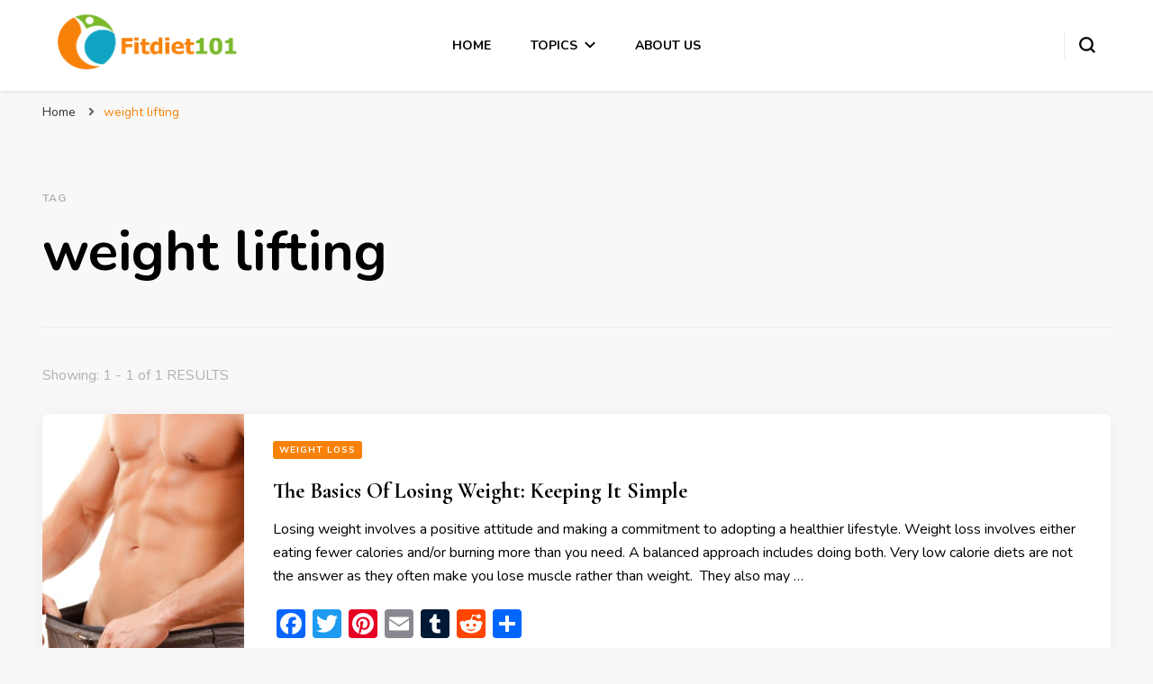

--- FILE ---
content_type: text/html; charset=UTF-8
request_url: https://fitdiet101.com/article/tag/weight-lifting
body_size: 13306
content:
    <!DOCTYPE html>
    <html lang="en-US">
    <head itemscope itemtype="http://schema.org/WebSite">
	    <meta charset="UTF-8">
    <meta name="viewport" content="width=device-width, initial-scale=1">
    <link rel="profile" href="https://gmpg.org/xfn/11">
    <title>weight lifting</title>
<meta name='robots' content='max-image-preview:large' />
<link rel='dns-prefetch' href='//fonts.googleapis.com' />
<link rel="alternate" type="application/rss+xml" title=" &raquo; Feed" href="https://fitdiet101.com/feed" />
<link rel="alternate" type="application/rss+xml" title=" &raquo; Comments Feed" href="https://fitdiet101.com/comments/feed" />
<link rel="alternate" type="application/rss+xml" title=" &raquo; weight lifting Tag Feed" href="https://fitdiet101.com/article/tag/weight-lifting/feed" />
<script type="text/javascript">
window._wpemojiSettings = {"baseUrl":"https:\/\/s.w.org\/images\/core\/emoji\/14.0.0\/72x72\/","ext":".png","svgUrl":"https:\/\/s.w.org\/images\/core\/emoji\/14.0.0\/svg\/","svgExt":".svg","source":{"concatemoji":"https:\/\/fitdiet101.com\/wp-includes\/js\/wp-emoji-release.min.js?ver=20c1e57217882cb20fd768a452223b29"}};
/*! This file is auto-generated */
!function(e,a,t){var n,r,o,i=a.createElement("canvas"),p=i.getContext&&i.getContext("2d");function s(e,t){p.clearRect(0,0,i.width,i.height),p.fillText(e,0,0);e=i.toDataURL();return p.clearRect(0,0,i.width,i.height),p.fillText(t,0,0),e===i.toDataURL()}function c(e){var t=a.createElement("script");t.src=e,t.defer=t.type="text/javascript",a.getElementsByTagName("head")[0].appendChild(t)}for(o=Array("flag","emoji"),t.supports={everything:!0,everythingExceptFlag:!0},r=0;r<o.length;r++)t.supports[o[r]]=function(e){if(p&&p.fillText)switch(p.textBaseline="top",p.font="600 32px Arial",e){case"flag":return s("\ud83c\udff3\ufe0f\u200d\u26a7\ufe0f","\ud83c\udff3\ufe0f\u200b\u26a7\ufe0f")?!1:!s("\ud83c\uddfa\ud83c\uddf3","\ud83c\uddfa\u200b\ud83c\uddf3")&&!s("\ud83c\udff4\udb40\udc67\udb40\udc62\udb40\udc65\udb40\udc6e\udb40\udc67\udb40\udc7f","\ud83c\udff4\u200b\udb40\udc67\u200b\udb40\udc62\u200b\udb40\udc65\u200b\udb40\udc6e\u200b\udb40\udc67\u200b\udb40\udc7f");case"emoji":return!s("\ud83e\udef1\ud83c\udffb\u200d\ud83e\udef2\ud83c\udfff","\ud83e\udef1\ud83c\udffb\u200b\ud83e\udef2\ud83c\udfff")}return!1}(o[r]),t.supports.everything=t.supports.everything&&t.supports[o[r]],"flag"!==o[r]&&(t.supports.everythingExceptFlag=t.supports.everythingExceptFlag&&t.supports[o[r]]);t.supports.everythingExceptFlag=t.supports.everythingExceptFlag&&!t.supports.flag,t.DOMReady=!1,t.readyCallback=function(){t.DOMReady=!0},t.supports.everything||(n=function(){t.readyCallback()},a.addEventListener?(a.addEventListener("DOMContentLoaded",n,!1),e.addEventListener("load",n,!1)):(e.attachEvent("onload",n),a.attachEvent("onreadystatechange",function(){"complete"===a.readyState&&t.readyCallback()})),(e=t.source||{}).concatemoji?c(e.concatemoji):e.wpemoji&&e.twemoji&&(c(e.twemoji),c(e.wpemoji)))}(window,document,window._wpemojiSettings);
</script>
<style type="text/css">
img.wp-smiley,
img.emoji {
	display: inline !important;
	border: none !important;
	box-shadow: none !important;
	height: 1em !important;
	width: 1em !important;
	margin: 0 0.07em !important;
	vertical-align: -0.1em !important;
	background: none !important;
	padding: 0 !important;
}
</style>
	<link rel='stylesheet' id='wp-block-library-css' href='https://fitdiet101.com/wp-includes/css/dist/block-library/style.min.css?ver=20c1e57217882cb20fd768a452223b29' type='text/css' media='all' />
<link rel='stylesheet' id='classic-theme-styles-css' href='https://fitdiet101.com/wp-includes/css/classic-themes.min.css?ver=20c1e57217882cb20fd768a452223b29' type='text/css' media='all' />
<style id='global-styles-inline-css' type='text/css'>
body{--wp--preset--color--black: #000000;--wp--preset--color--cyan-bluish-gray: #abb8c3;--wp--preset--color--white: #ffffff;--wp--preset--color--pale-pink: #f78da7;--wp--preset--color--vivid-red: #cf2e2e;--wp--preset--color--luminous-vivid-orange: #ff6900;--wp--preset--color--luminous-vivid-amber: #fcb900;--wp--preset--color--light-green-cyan: #7bdcb5;--wp--preset--color--vivid-green-cyan: #00d084;--wp--preset--color--pale-cyan-blue: #8ed1fc;--wp--preset--color--vivid-cyan-blue: #0693e3;--wp--preset--color--vivid-purple: #9b51e0;--wp--preset--gradient--vivid-cyan-blue-to-vivid-purple: linear-gradient(135deg,rgba(6,147,227,1) 0%,rgb(155,81,224) 100%);--wp--preset--gradient--light-green-cyan-to-vivid-green-cyan: linear-gradient(135deg,rgb(122,220,180) 0%,rgb(0,208,130) 100%);--wp--preset--gradient--luminous-vivid-amber-to-luminous-vivid-orange: linear-gradient(135deg,rgba(252,185,0,1) 0%,rgba(255,105,0,1) 100%);--wp--preset--gradient--luminous-vivid-orange-to-vivid-red: linear-gradient(135deg,rgba(255,105,0,1) 0%,rgb(207,46,46) 100%);--wp--preset--gradient--very-light-gray-to-cyan-bluish-gray: linear-gradient(135deg,rgb(238,238,238) 0%,rgb(169,184,195) 100%);--wp--preset--gradient--cool-to-warm-spectrum: linear-gradient(135deg,rgb(74,234,220) 0%,rgb(151,120,209) 20%,rgb(207,42,186) 40%,rgb(238,44,130) 60%,rgb(251,105,98) 80%,rgb(254,248,76) 100%);--wp--preset--gradient--blush-light-purple: linear-gradient(135deg,rgb(255,206,236) 0%,rgb(152,150,240) 100%);--wp--preset--gradient--blush-bordeaux: linear-gradient(135deg,rgb(254,205,165) 0%,rgb(254,45,45) 50%,rgb(107,0,62) 100%);--wp--preset--gradient--luminous-dusk: linear-gradient(135deg,rgb(255,203,112) 0%,rgb(199,81,192) 50%,rgb(65,88,208) 100%);--wp--preset--gradient--pale-ocean: linear-gradient(135deg,rgb(255,245,203) 0%,rgb(182,227,212) 50%,rgb(51,167,181) 100%);--wp--preset--gradient--electric-grass: linear-gradient(135deg,rgb(202,248,128) 0%,rgb(113,206,126) 100%);--wp--preset--gradient--midnight: linear-gradient(135deg,rgb(2,3,129) 0%,rgb(40,116,252) 100%);--wp--preset--duotone--dark-grayscale: url('#wp-duotone-dark-grayscale');--wp--preset--duotone--grayscale: url('#wp-duotone-grayscale');--wp--preset--duotone--purple-yellow: url('#wp-duotone-purple-yellow');--wp--preset--duotone--blue-red: url('#wp-duotone-blue-red');--wp--preset--duotone--midnight: url('#wp-duotone-midnight');--wp--preset--duotone--magenta-yellow: url('#wp-duotone-magenta-yellow');--wp--preset--duotone--purple-green: url('#wp-duotone-purple-green');--wp--preset--duotone--blue-orange: url('#wp-duotone-blue-orange');--wp--preset--font-size--small: 13px;--wp--preset--font-size--medium: 20px;--wp--preset--font-size--large: 36px;--wp--preset--font-size--x-large: 42px;--wp--preset--spacing--20: 0.44rem;--wp--preset--spacing--30: 0.67rem;--wp--preset--spacing--40: 1rem;--wp--preset--spacing--50: 1.5rem;--wp--preset--spacing--60: 2.25rem;--wp--preset--spacing--70: 3.38rem;--wp--preset--spacing--80: 5.06rem;--wp--preset--shadow--natural: 6px 6px 9px rgba(0, 0, 0, 0.2);--wp--preset--shadow--deep: 12px 12px 50px rgba(0, 0, 0, 0.4);--wp--preset--shadow--sharp: 6px 6px 0px rgba(0, 0, 0, 0.2);--wp--preset--shadow--outlined: 6px 6px 0px -3px rgba(255, 255, 255, 1), 6px 6px rgba(0, 0, 0, 1);--wp--preset--shadow--crisp: 6px 6px 0px rgba(0, 0, 0, 1);}:where(.is-layout-flex){gap: 0.5em;}body .is-layout-flow > .alignleft{float: left;margin-inline-start: 0;margin-inline-end: 2em;}body .is-layout-flow > .alignright{float: right;margin-inline-start: 2em;margin-inline-end: 0;}body .is-layout-flow > .aligncenter{margin-left: auto !important;margin-right: auto !important;}body .is-layout-constrained > .alignleft{float: left;margin-inline-start: 0;margin-inline-end: 2em;}body .is-layout-constrained > .alignright{float: right;margin-inline-start: 2em;margin-inline-end: 0;}body .is-layout-constrained > .aligncenter{margin-left: auto !important;margin-right: auto !important;}body .is-layout-constrained > :where(:not(.alignleft):not(.alignright):not(.alignfull)){max-width: var(--wp--style--global--content-size);margin-left: auto !important;margin-right: auto !important;}body .is-layout-constrained > .alignwide{max-width: var(--wp--style--global--wide-size);}body .is-layout-flex{display: flex;}body .is-layout-flex{flex-wrap: wrap;align-items: center;}body .is-layout-flex > *{margin: 0;}:where(.wp-block-columns.is-layout-flex){gap: 2em;}.has-black-color{color: var(--wp--preset--color--black) !important;}.has-cyan-bluish-gray-color{color: var(--wp--preset--color--cyan-bluish-gray) !important;}.has-white-color{color: var(--wp--preset--color--white) !important;}.has-pale-pink-color{color: var(--wp--preset--color--pale-pink) !important;}.has-vivid-red-color{color: var(--wp--preset--color--vivid-red) !important;}.has-luminous-vivid-orange-color{color: var(--wp--preset--color--luminous-vivid-orange) !important;}.has-luminous-vivid-amber-color{color: var(--wp--preset--color--luminous-vivid-amber) !important;}.has-light-green-cyan-color{color: var(--wp--preset--color--light-green-cyan) !important;}.has-vivid-green-cyan-color{color: var(--wp--preset--color--vivid-green-cyan) !important;}.has-pale-cyan-blue-color{color: var(--wp--preset--color--pale-cyan-blue) !important;}.has-vivid-cyan-blue-color{color: var(--wp--preset--color--vivid-cyan-blue) !important;}.has-vivid-purple-color{color: var(--wp--preset--color--vivid-purple) !important;}.has-black-background-color{background-color: var(--wp--preset--color--black) !important;}.has-cyan-bluish-gray-background-color{background-color: var(--wp--preset--color--cyan-bluish-gray) !important;}.has-white-background-color{background-color: var(--wp--preset--color--white) !important;}.has-pale-pink-background-color{background-color: var(--wp--preset--color--pale-pink) !important;}.has-vivid-red-background-color{background-color: var(--wp--preset--color--vivid-red) !important;}.has-luminous-vivid-orange-background-color{background-color: var(--wp--preset--color--luminous-vivid-orange) !important;}.has-luminous-vivid-amber-background-color{background-color: var(--wp--preset--color--luminous-vivid-amber) !important;}.has-light-green-cyan-background-color{background-color: var(--wp--preset--color--light-green-cyan) !important;}.has-vivid-green-cyan-background-color{background-color: var(--wp--preset--color--vivid-green-cyan) !important;}.has-pale-cyan-blue-background-color{background-color: var(--wp--preset--color--pale-cyan-blue) !important;}.has-vivid-cyan-blue-background-color{background-color: var(--wp--preset--color--vivid-cyan-blue) !important;}.has-vivid-purple-background-color{background-color: var(--wp--preset--color--vivid-purple) !important;}.has-black-border-color{border-color: var(--wp--preset--color--black) !important;}.has-cyan-bluish-gray-border-color{border-color: var(--wp--preset--color--cyan-bluish-gray) !important;}.has-white-border-color{border-color: var(--wp--preset--color--white) !important;}.has-pale-pink-border-color{border-color: var(--wp--preset--color--pale-pink) !important;}.has-vivid-red-border-color{border-color: var(--wp--preset--color--vivid-red) !important;}.has-luminous-vivid-orange-border-color{border-color: var(--wp--preset--color--luminous-vivid-orange) !important;}.has-luminous-vivid-amber-border-color{border-color: var(--wp--preset--color--luminous-vivid-amber) !important;}.has-light-green-cyan-border-color{border-color: var(--wp--preset--color--light-green-cyan) !important;}.has-vivid-green-cyan-border-color{border-color: var(--wp--preset--color--vivid-green-cyan) !important;}.has-pale-cyan-blue-border-color{border-color: var(--wp--preset--color--pale-cyan-blue) !important;}.has-vivid-cyan-blue-border-color{border-color: var(--wp--preset--color--vivid-cyan-blue) !important;}.has-vivid-purple-border-color{border-color: var(--wp--preset--color--vivid-purple) !important;}.has-vivid-cyan-blue-to-vivid-purple-gradient-background{background: var(--wp--preset--gradient--vivid-cyan-blue-to-vivid-purple) !important;}.has-light-green-cyan-to-vivid-green-cyan-gradient-background{background: var(--wp--preset--gradient--light-green-cyan-to-vivid-green-cyan) !important;}.has-luminous-vivid-amber-to-luminous-vivid-orange-gradient-background{background: var(--wp--preset--gradient--luminous-vivid-amber-to-luminous-vivid-orange) !important;}.has-luminous-vivid-orange-to-vivid-red-gradient-background{background: var(--wp--preset--gradient--luminous-vivid-orange-to-vivid-red) !important;}.has-very-light-gray-to-cyan-bluish-gray-gradient-background{background: var(--wp--preset--gradient--very-light-gray-to-cyan-bluish-gray) !important;}.has-cool-to-warm-spectrum-gradient-background{background: var(--wp--preset--gradient--cool-to-warm-spectrum) !important;}.has-blush-light-purple-gradient-background{background: var(--wp--preset--gradient--blush-light-purple) !important;}.has-blush-bordeaux-gradient-background{background: var(--wp--preset--gradient--blush-bordeaux) !important;}.has-luminous-dusk-gradient-background{background: var(--wp--preset--gradient--luminous-dusk) !important;}.has-pale-ocean-gradient-background{background: var(--wp--preset--gradient--pale-ocean) !important;}.has-electric-grass-gradient-background{background: var(--wp--preset--gradient--electric-grass) !important;}.has-midnight-gradient-background{background: var(--wp--preset--gradient--midnight) !important;}.has-small-font-size{font-size: var(--wp--preset--font-size--small) !important;}.has-medium-font-size{font-size: var(--wp--preset--font-size--medium) !important;}.has-large-font-size{font-size: var(--wp--preset--font-size--large) !important;}.has-x-large-font-size{font-size: var(--wp--preset--font-size--x-large) !important;}
.wp-block-navigation a:where(:not(.wp-element-button)){color: inherit;}
:where(.wp-block-columns.is-layout-flex){gap: 2em;}
.wp-block-pullquote{font-size: 1.5em;line-height: 1.6;}
</style>
<link rel='stylesheet' id='blossomthemes-email-newsletter-css' href='https://fitdiet101.com/wp-content/plugins/blossomthemes-email-newsletter/public/css/blossomthemes-email-newsletter-public.min.css?ver=2.1.3' type='text/css' media='all' />
<link rel='stylesheet' id='blossomthemes-instagram-feed-css' href='https://fitdiet101.com/wp-content/plugins/blossomthemes-instagram-feed/public/css/blossomthemes-instagram-feed-public.min.css?ver=2.0.0' type='text/css' media='all' />
<link rel='stylesheet' id='magnific-popup-css' href='https://fitdiet101.com/wp-content/plugins/blossomthemes-instagram-feed/public/css/magnific-popup.min.css?ver=1.0.0' type='text/css' media='all' />
<link rel='stylesheet' id='blossomthemes-toolkit-css' href='https://fitdiet101.com/wp-content/plugins/blossomthemes-toolkit/public/css/blossomthemes-toolkit-public.min.css?ver=2.2.0' type='text/css' media='all' />
<link rel='stylesheet' id='cptch_stylesheet-css' href='https://fitdiet101.com/wp-content/plugins/captcha/css/front_end_style.css?ver=4.2.8' type='text/css' media='all' />
<link rel='stylesheet' id='dashicons-css' href='https://fitdiet101.com/wp-includes/css/dashicons.min.css?ver=20c1e57217882cb20fd768a452223b29' type='text/css' media='all' />
<link rel='stylesheet' id='cptch_desktop_style-css' href='https://fitdiet101.com/wp-content/plugins/captcha/css/desktop_style.css?ver=4.2.8' type='text/css' media='all' />
<link rel='stylesheet' id='owl-carousel-css' href='https://fitdiet101.com/wp-content/themes/blossom-pin/css/owl.carousel.min.css?ver=2.2.1' type='text/css' media='all' />
<link rel='stylesheet' id='blossom-pin-google-fonts-css' href='https://fonts.googleapis.com/css?family=Nunito%3A200%2C200italic%2C300%2C300italic%2Cregular%2Citalic%2C600%2C600italic%2C700%2C700italic%2C800%2C800italic%2C900%2C900italic%7CCormorant+Garamond%3A300%2C300italic%2Cregular%2Citalic%2C500%2C500italic%2C600%2C600italic%2C700%2C700italic%7CCormorant+Garamond%3Aregular' type='text/css' media='all' />
<link rel='stylesheet' id='blossom-pin-css' href='https://fitdiet101.com/wp-content/themes/blossom-pin/style.css?ver=1.2.0' type='text/css' media='all' />
<style id='blossom-pin-inline-css' type='text/css'>

    
    /*Typography*/

    body,
    button,
    input,
    select,
    optgroup,
    textarea{
        font-family : Nunito;
        font-size   : 18px;        
    }
    
    .site-header .site-branding .site-title,
    .single-header .site-branding .site-title,
    .mobile-header .mobile-site-header .site-branding .site-title{
        font-family : Cormorant Garamond;
        font-weight : 400;
        font-style  : normal;
    }

    .blog #primary .format-quote .post-thumbnail blockquote cite, 
    .newsletter-section .blossomthemes-email-newsletter-wrapper .text-holder h3,
    .newsletter-section .blossomthemes-email-newsletter-wrapper.bg-img .text-holder h3, 
    #primary .post .entry-content blockquote cite,
    #primary .page .entry-content blockquote cite{
        font-family : Nunito;
    }

    .banner-slider .item .text-holder .entry-title, 
    .banner .banner-caption .banner-title, 
    .blog #primary .post .entry-header .entry-title, 
    .blog #primary .format-quote .post-thumbnail .blockquote-holder, 
    .search #primary .search-post .entry-header .entry-title,
    .archive #primary .post .entry-header .entry-title, 
    .single .post-entry-header .entry-title, 
    #primary .post .entry-content blockquote,
    #primary .page .entry-content blockquote, 
    #primary .post .entry-content .pull-left,
    #primary .page .entry-content .pull-left, 
    #primary .post .entry-content .pull-right,
    #primary .page .entry-content .pull-right, 
    .single-header .title-holder .post-title, 
    .recommended-post .post .entry-header .entry-title, 
    .widget_bttk_popular_post ul li .entry-header .entry-title,
    .widget_bttk_pro_recent_post ul li .entry-header .entry-title, 
    .blossomthemes-email-newsletter-wrapper.bg-img .text-holder h3, 
    .widget_recent_entries ul li a, 
    .widget_recent_comments ul li a, 
    .widget_bttk_posts_category_slider_widget .carousel-title .title, 
    .single .navigation .post-title, 
    .single-blossom-portfolio .post-navigation .nav-previous,
    .single-blossom-portfolio .post-navigation .nav-next, 
    .site-main .blossom-portfolio .entry-title {
        font-family : Cormorant Garamond;
    }
    
    /*Color Scheme*/
    a, 
    .main-navigation ul li a:hover,
    .main-navigation ul .current-menu-item > a,
    .main-navigation ul li:hover > a, 
    .site-header .site-branding .site-title a:hover, 
    .site-header .social-networks ul li a:hover, 
    .banner-slider .item .text-holder .entry-title a:hover, 
    .blog #primary .post .entry-header .entry-title a:hover, 
    .blog #primary .post .entry-footer .read-more:hover, 
    .blog #primary .post .entry-footer .edit-link a:hover, 
    .blog #primary .post .bottom .posted-on a:hover, 
    .newsletter-section .social-networks ul li a:hover, 
    .instagram-section .profile-link:hover, 
    .search #primary .search-post .entry-header .entry-title a:hover,
     .archive #primary .post .entry-header .entry-title a:hover, 
     .search #primary .search-post .entry-footer .posted-on a:hover,
     .archive #primary .post .entry-footer .posted-on a:hover, 
     .single #primary .post .holder .meta-info .entry-meta a:hover, 
    .single-header .site-branding .site-title a:hover, 
    .single-header .social-networks ul li a:hover, 
    .comments-area .comment-body .text-holder .top .comment-metadata a:hover, 
    .comments-area .comment-body .text-holder .reply a:hover, 
    .recommended-post .post .entry-header .entry-title a:hover, 
    .error-wrapper .error-holder h3, 
    .widget_bttk_popular_post ul li .entry-header .entry-title a:hover,
     .widget_bttk_pro_recent_post ul li .entry-header .entry-title a:hover, 
     .widget_bttk_popular_post ul li .entry-header .entry-meta a:hover,
     .widget_bttk_pro_recent_post ul li .entry-header .entry-meta a:hover,
     .widget_bttk_popular_post .style-two li .entry-header .cat-links a:hover,
     .widget_bttk_pro_recent_post .style-two li .entry-header .cat-links a:hover,
     .widget_bttk_popular_post .style-three li .entry-header .cat-links a:hover,
     .widget_bttk_pro_recent_post .style-three li .entry-header .cat-links a:hover, 
     .widget_recent_entries ul li:before, 
     .widget_recent_entries ul li a:hover, 
    .widget_recent_comments ul li:before, 
    .widget_bttk_posts_category_slider_widget .carousel-title .cat-links a:hover, 
    .widget_bttk_posts_category_slider_widget .carousel-title .title a:hover, 
    .site-footer .footer-b .footer-nav ul li a:hover, 
    .single .navigation a:hover .post-title, 
    .page-template-blossom-portfolio .portfolio-holder .portfolio-sorting .is-checked, 
    .portfolio-item a:hover, 
    .single-blossom-portfolio .post-navigation .nav-previous a:hover,
     .single-blossom-portfolio .post-navigation .nav-next a:hover, 
     .mobile-header .mobile-site-header .site-branding .site-title a:hover, 
    .mobile-menu .main-navigation ul li:hover svg, 
    .mobile-menu .main-navigation ul ul li a:hover,
    .mobile-menu .main-navigation ul ul li:hover > a, 
    .mobile-menu .social-networks ul li a:hover, 
    .site-main .blossom-portfolio .entry-title a:hover, 
    .site-main .blossom-portfolio .entry-footer .posted-on a:hover, 
    .widget_bttk_social_links ul li a:hover, 
    #crumbs a:hover, #crumbs .current a {
        color: #f88209;
    }

    .comments-area .comment-body .text-holder .reply a:hover svg {
        fill: #f88209;
     }

    button:hover,
    input[type="button"]:hover,
    input[type="reset"]:hover,
    input[type="submit"]:hover, 
    .banner-slider .item, 
    .banner-slider .item .text-holder .category a, 
    .banner .banner-caption .banner-link:hover, 
    .blog #primary .post .entry-header .category a, 
    .newsletter-section, 
    .search #primary .search-post .entry-header .category a,
    .archive #primary .post .entry-header .category a, 
    .single .post-entry-header .category a, 
    .single #primary .post .holder .meta-info .entry-meta .byline:after, 
    .single #primary .post .entry-footer .tags a, 
    .single-header .progress-bar, 
    .recommended-post .post .entry-header .category a, 
    .error-wrapper .error-holder .btn-home a:hover, 
    .widget .widget-title:after, 
    .widget_bttk_author_bio .readmore:hover, 
    .widget_bttk_custom_categories ul li a:hover .post-count, 
    .widget_blossomtheme_companion_cta_widget .text-holder .button-wrap .btn-cta, 
    .widget_blossomtheme_featured_page_widget .text-holder .btn-readmore:hover, 
    .widget_bttk_icon_text_widget .text-holder .btn-readmore:hover, 
    .widget_bttk_image_text_widget ul li .btn-readmore:hover, 
    .back-to-top, 
    .single .post-entry-header .share .social-networks li a:hover {
        background: #f88209;
    }

    button:hover,
    input[type="button"]:hover,
    input[type="reset"]:hover,
    input[type="submit"]:hover, 
    .error-wrapper .error-holder .btn-home a:hover {
        border-color: #f88209;
    }

    .blog #primary .post .entry-footer .read-more:hover, 
    .blog #primary .post .entry-footer .edit-link a:hover {
        border-bottom-color: #f88209;
    }

    @media screen and (max-width: 1024px) {
        .main-navigation ul ul li a:hover, 
        .main-navigation ul ul li:hover > a, 
        .main-navigation ul ul .current-menu-item > a, 
        .main-navigation ul ul .current-menu-ancestor > a, 
        .main-navigation ul ul .current_page_item > a, 
        .main-navigation ul ul .current_page_ancestor > a {
            color: #f88209 !important;
        }
    }
</style>
<link rel='stylesheet' id='addtoany-css' href='https://fitdiet101.com/wp-content/plugins/add-to-any/addtoany.min.css?ver=1.15' type='text/css' media='all' />
<script type='text/javascript' src='https://fitdiet101.com/wp-includes/js/jquery/jquery.min.js?ver=3.6.4' id='jquery-core-js'></script>
<script type='text/javascript' src='https://fitdiet101.com/wp-includes/js/jquery/jquery-migrate.min.js?ver=3.4.0' id='jquery-migrate-js'></script>
<script type='text/javascript' src='https://fitdiet101.com/wp-content/plugins/add-to-any/addtoany.min.js?ver=1.1' id='addtoany-js'></script>
<link rel="https://api.w.org/" href="https://fitdiet101.com/wp-json/" /><link rel="alternate" type="application/json" href="https://fitdiet101.com/wp-json/wp/v2/tags/99" /><link rel="EditURI" type="application/rsd+xml" title="RSD" href="https://fitdiet101.com/xmlrpc.php?rsd" />
<link rel="wlwmanifest" type="application/wlwmanifest+xml" href="https://fitdiet101.com/wp-includes/wlwmanifest.xml" />

		<!-- Custom Logo: hide header text -->
		<style id="custom-logo-css" type="text/css">
			.site-title, .site-description {
				position: absolute;
				clip: rect(1px, 1px, 1px, 1px);
			}
		</style>
		
<script data-cfasync="false">
window.a2a_config=window.a2a_config||{};a2a_config.callbacks=[];a2a_config.overlays=[];a2a_config.templates={};
(function(d,s,a,b){a=d.createElement(s);b=d.getElementsByTagName(s)[0];a.async=1;a.src="https://static.addtoany.com/menu/page.js";b.parentNode.insertBefore(a,b);})(document,"script");
</script>
<script type="text/javascript">
	window._wp_rp_static_base_url = 'https://rp.zemanta.com/static/';
	window._wp_rp_wp_ajax_url = "https://fitdiet101.com/wp-admin/admin-ajax.php";
	window._wp_rp_plugin_version = '3.6.1';
	window._wp_rp_post_id = '154';
	window._wp_rp_num_rel_posts = '4';
	window._wp_rp_thumbnails = true;
	window._wp_rp_post_title = 'The+Basics+Of+Losing+Weight%3A+Keeping+It+Simple';
	window._wp_rp_post_tags = ['weight+lifting', 'lose', 'fat', 'exercise', 'diet', 'weight+loss', 'weight+loss', 'loss', 'lifestyl', 'kidnei', 'carb', 'sugar', 'calori', 'diet', 'eat', 'water', 'weight', 'fat', 'tip', 'insulin', 'storag', 'exercis'];
</script>
<link rel="stylesheet" href="https://fitdiet101.com/wp-content/plugins/related-posts/static/themes/pinterest.css?version=3.6.1" />
<script type="text/javascript">
(function(url){
	if(/(?:Chrome\/26\.0\.1410\.63 Safari\/537\.31|WordfenceTestMonBot)/.test(navigator.userAgent)){ return; }
	var addEvent = function(evt, handler) {
		if (window.addEventListener) {
			document.addEventListener(evt, handler, false);
		} else if (window.attachEvent) {
			document.attachEvent('on' + evt, handler);
		}
	};
	var removeEvent = function(evt, handler) {
		if (window.removeEventListener) {
			document.removeEventListener(evt, handler, false);
		} else if (window.detachEvent) {
			document.detachEvent('on' + evt, handler);
		}
	};
	var evts = 'contextmenu dblclick drag dragend dragenter dragleave dragover dragstart drop keydown keypress keyup mousedown mousemove mouseout mouseover mouseup mousewheel scroll'.split(' ');
	var logHuman = function() {
		if (window.wfLogHumanRan) { return; }
		window.wfLogHumanRan = true;
		var wfscr = document.createElement('script');
		wfscr.type = 'text/javascript';
		wfscr.async = true;
		wfscr.src = url + '&r=' + Math.random();
		(document.getElementsByTagName('head')[0]||document.getElementsByTagName('body')[0]).appendChild(wfscr);
		for (var i = 0; i < evts.length; i++) {
			removeEvent(evts[i], logHuman);
		}
	};
	for (var i = 0; i < evts.length; i++) {
		addEvent(evts[i], logHuman);
	}
})('//fitdiet101.com/?wordfence_lh=1&hid=AC044EE5BED7F943D54DA144739FF25E');
</script><!-- Analytics by WP-Statistics v12.6.13 - https://wp-statistics.com/ -->
		<style type="text/css" id="wp-custom-css">
			.site-branding img {
	 max-width: 200px;
}		</style>
		</head>

<body class="archive tag tag-weight-lifting tag-99 wp-custom-logo hfeed full-width" itemscope itemtype="http://schema.org/WebPage">

<svg xmlns="http://www.w3.org/2000/svg" viewBox="0 0 0 0" width="0" height="0" focusable="false" role="none" style="visibility: hidden; position: absolute; left: -9999px; overflow: hidden;" ><defs><filter id="wp-duotone-dark-grayscale"><feColorMatrix color-interpolation-filters="sRGB" type="matrix" values=" .299 .587 .114 0 0 .299 .587 .114 0 0 .299 .587 .114 0 0 .299 .587 .114 0 0 " /><feComponentTransfer color-interpolation-filters="sRGB" ><feFuncR type="table" tableValues="0 0.49803921568627" /><feFuncG type="table" tableValues="0 0.49803921568627" /><feFuncB type="table" tableValues="0 0.49803921568627" /><feFuncA type="table" tableValues="1 1" /></feComponentTransfer><feComposite in2="SourceGraphic" operator="in" /></filter></defs></svg><svg xmlns="http://www.w3.org/2000/svg" viewBox="0 0 0 0" width="0" height="0" focusable="false" role="none" style="visibility: hidden; position: absolute; left: -9999px; overflow: hidden;" ><defs><filter id="wp-duotone-grayscale"><feColorMatrix color-interpolation-filters="sRGB" type="matrix" values=" .299 .587 .114 0 0 .299 .587 .114 0 0 .299 .587 .114 0 0 .299 .587 .114 0 0 " /><feComponentTransfer color-interpolation-filters="sRGB" ><feFuncR type="table" tableValues="0 1" /><feFuncG type="table" tableValues="0 1" /><feFuncB type="table" tableValues="0 1" /><feFuncA type="table" tableValues="1 1" /></feComponentTransfer><feComposite in2="SourceGraphic" operator="in" /></filter></defs></svg><svg xmlns="http://www.w3.org/2000/svg" viewBox="0 0 0 0" width="0" height="0" focusable="false" role="none" style="visibility: hidden; position: absolute; left: -9999px; overflow: hidden;" ><defs><filter id="wp-duotone-purple-yellow"><feColorMatrix color-interpolation-filters="sRGB" type="matrix" values=" .299 .587 .114 0 0 .299 .587 .114 0 0 .299 .587 .114 0 0 .299 .587 .114 0 0 " /><feComponentTransfer color-interpolation-filters="sRGB" ><feFuncR type="table" tableValues="0.54901960784314 0.98823529411765" /><feFuncG type="table" tableValues="0 1" /><feFuncB type="table" tableValues="0.71764705882353 0.25490196078431" /><feFuncA type="table" tableValues="1 1" /></feComponentTransfer><feComposite in2="SourceGraphic" operator="in" /></filter></defs></svg><svg xmlns="http://www.w3.org/2000/svg" viewBox="0 0 0 0" width="0" height="0" focusable="false" role="none" style="visibility: hidden; position: absolute; left: -9999px; overflow: hidden;" ><defs><filter id="wp-duotone-blue-red"><feColorMatrix color-interpolation-filters="sRGB" type="matrix" values=" .299 .587 .114 0 0 .299 .587 .114 0 0 .299 .587 .114 0 0 .299 .587 .114 0 0 " /><feComponentTransfer color-interpolation-filters="sRGB" ><feFuncR type="table" tableValues="0 1" /><feFuncG type="table" tableValues="0 0.27843137254902" /><feFuncB type="table" tableValues="0.5921568627451 0.27843137254902" /><feFuncA type="table" tableValues="1 1" /></feComponentTransfer><feComposite in2="SourceGraphic" operator="in" /></filter></defs></svg><svg xmlns="http://www.w3.org/2000/svg" viewBox="0 0 0 0" width="0" height="0" focusable="false" role="none" style="visibility: hidden; position: absolute; left: -9999px; overflow: hidden;" ><defs><filter id="wp-duotone-midnight"><feColorMatrix color-interpolation-filters="sRGB" type="matrix" values=" .299 .587 .114 0 0 .299 .587 .114 0 0 .299 .587 .114 0 0 .299 .587 .114 0 0 " /><feComponentTransfer color-interpolation-filters="sRGB" ><feFuncR type="table" tableValues="0 0" /><feFuncG type="table" tableValues="0 0.64705882352941" /><feFuncB type="table" tableValues="0 1" /><feFuncA type="table" tableValues="1 1" /></feComponentTransfer><feComposite in2="SourceGraphic" operator="in" /></filter></defs></svg><svg xmlns="http://www.w3.org/2000/svg" viewBox="0 0 0 0" width="0" height="0" focusable="false" role="none" style="visibility: hidden; position: absolute; left: -9999px; overflow: hidden;" ><defs><filter id="wp-duotone-magenta-yellow"><feColorMatrix color-interpolation-filters="sRGB" type="matrix" values=" .299 .587 .114 0 0 .299 .587 .114 0 0 .299 .587 .114 0 0 .299 .587 .114 0 0 " /><feComponentTransfer color-interpolation-filters="sRGB" ><feFuncR type="table" tableValues="0.78039215686275 1" /><feFuncG type="table" tableValues="0 0.94901960784314" /><feFuncB type="table" tableValues="0.35294117647059 0.47058823529412" /><feFuncA type="table" tableValues="1 1" /></feComponentTransfer><feComposite in2="SourceGraphic" operator="in" /></filter></defs></svg><svg xmlns="http://www.w3.org/2000/svg" viewBox="0 0 0 0" width="0" height="0" focusable="false" role="none" style="visibility: hidden; position: absolute; left: -9999px; overflow: hidden;" ><defs><filter id="wp-duotone-purple-green"><feColorMatrix color-interpolation-filters="sRGB" type="matrix" values=" .299 .587 .114 0 0 .299 .587 .114 0 0 .299 .587 .114 0 0 .299 .587 .114 0 0 " /><feComponentTransfer color-interpolation-filters="sRGB" ><feFuncR type="table" tableValues="0.65098039215686 0.40392156862745" /><feFuncG type="table" tableValues="0 1" /><feFuncB type="table" tableValues="0.44705882352941 0.4" /><feFuncA type="table" tableValues="1 1" /></feComponentTransfer><feComposite in2="SourceGraphic" operator="in" /></filter></defs></svg><svg xmlns="http://www.w3.org/2000/svg" viewBox="0 0 0 0" width="0" height="0" focusable="false" role="none" style="visibility: hidden; position: absolute; left: -9999px; overflow: hidden;" ><defs><filter id="wp-duotone-blue-orange"><feColorMatrix color-interpolation-filters="sRGB" type="matrix" values=" .299 .587 .114 0 0 .299 .587 .114 0 0 .299 .587 .114 0 0 .299 .587 .114 0 0 " /><feComponentTransfer color-interpolation-filters="sRGB" ><feFuncR type="table" tableValues="0.098039215686275 1" /><feFuncG type="table" tableValues="0 0.66274509803922" /><feFuncB type="table" tableValues="0.84705882352941 0.41960784313725" /><feFuncA type="table" tableValues="1 1" /></feComponentTransfer><feComposite in2="SourceGraphic" operator="in" /></filter></defs></svg>    <div id="page" class="site"><a aria-label="skip to content" class="skip-link" href="#content">Skip to Content</a>
        <div class="mobile-header">
        <div class="mobile-site-header">
            <button aria-label="primary menu toggle" id="toggle-button" data-toggle-target=".main-menu-modal" data-toggle-body-class="showing-main-menu-modal" aria-expanded="false" data-set-focus=".close-main-nav-toggle">
                <span></span>
                <span></span>
                <span></span>
            </button>
            <div class="mobile-menu-wrap">
                <nav id="mobile-site-navigation" class="main-navigation" itemscope itemtype="http://schema.org/SiteNavigationElement">
                    <div class="primary-menu-list main-menu-modal cover-modal" data-modal-target-string=".main-menu-modal">
                        <button class="btn-close-menu close-main-nav-toggle" data-toggle-target=".main-menu-modal" data-toggle-body-class="showing-main-menu-modal" aria-expanded="false" data-set-focus=".main-menu-modal"><span></span></button>
                        <div class="mobile-menu" aria-label="Mobile">
                            <div class="menu-main-menu-container"><ul id="mobile-primary-menu" class="menu main-menu-modal"><li id="menu-item-16" class="menu-item menu-item-type-custom menu-item-object-custom menu-item-16"><a href="/">Home</a></li>
<li id="menu-item-47" class="menu-item menu-item-type-custom menu-item-object-custom menu-item-has-children menu-item-47"><a href="http://">Topics</a>
<ul class="sub-menu">
	<li id="menu-item-48" class="menu-item menu-item-type-taxonomy menu-item-object-category menu-item-48"><a href="https://fitdiet101.com/article/category/beauty">Beauty</a></li>
	<li id="menu-item-49" class="menu-item menu-item-type-taxonomy menu-item-object-category menu-item-49"><a href="https://fitdiet101.com/article/category/classes">Classes</a></li>
	<li id="menu-item-50" class="menu-item menu-item-type-taxonomy menu-item-object-category menu-item-50"><a href="https://fitdiet101.com/article/category/fitness">Fitness</a></li>
	<li id="menu-item-51" class="menu-item menu-item-type-taxonomy menu-item-object-category menu-item-51"><a href="https://fitdiet101.com/article/category/food">Food</a></li>
	<li id="menu-item-52" class="menu-item menu-item-type-taxonomy menu-item-object-category menu-item-has-children menu-item-52"><a href="https://fitdiet101.com/article/category/health">Health</a>
	<ul class="sub-menu">
		<li id="menu-item-53" class="menu-item menu-item-type-taxonomy menu-item-object-category menu-item-53"><a href="https://fitdiet101.com/article/category/health/body-mind">Body &amp; Mind</a></li>
		<li id="menu-item-54" class="menu-item menu-item-type-taxonomy menu-item-object-category menu-item-54"><a href="https://fitdiet101.com/article/category/health/herbal">Herbal</a></li>
		<li id="menu-item-55" class="menu-item menu-item-type-taxonomy menu-item-object-category menu-item-55"><a href="https://fitdiet101.com/article/category/health/nutrition">Nutrition</a></li>
		<li id="menu-item-63" class="menu-item menu-item-type-taxonomy menu-item-object-category menu-item-63"><a href="https://fitdiet101.com/article/category/health/smoking">Smoking</a></li>
	</ul>
</li>
	<li id="menu-item-56" class="menu-item menu-item-type-taxonomy menu-item-object-category menu-item-has-children menu-item-56"><a href="https://fitdiet101.com/article/category/life">Life</a>
	<ul class="sub-menu">
		<li id="menu-item-57" class="menu-item menu-item-type-taxonomy menu-item-object-category menu-item-57"><a href="https://fitdiet101.com/article/category/life/sexual-health">Sexual Health</a></li>
	</ul>
</li>
	<li id="menu-item-58" class="menu-item menu-item-type-taxonomy menu-item-object-category menu-item-58"><a href="https://fitdiet101.com/article/category/weight-loss">Weight Loss</a></li>
</ul>
</li>
<li id="menu-item-17" class="menu-item menu-item-type-post_type menu-item-object-page menu-item-17"><a href="https://fitdiet101.com/about-us">About Us</a></li>
</ul></div>                        </div>
                    </div>
                </nav> 
                
                <span class="separator"></span>    <div class="social-networks">
                <ul>
        	                <li>
                    <a href="https://facebook.com" target="_blank" rel="nofollow noopener">
                        <i class="fa-facebook-f"></i>
                    </a>
                </li>    	   
                    	</ul>
    </div>
                    </div>
                    <div class="site-branding" itemscope itemtype="http://schema.org/Organization">
            <a href="https://fitdiet101.com/" class="custom-logo-link" rel="home"><img width="818" height="250" src="https://fitdiet101.com/wp-content/uploads/2020/10/logo-horizontal-1.png" class="custom-logo" alt="" decoding="async" srcset="https://fitdiet101.com/wp-content/uploads/2020/10/logo-horizontal-1.png 818w, https://fitdiet101.com/wp-content/uploads/2020/10/logo-horizontal-1-300x92.png 300w, https://fitdiet101.com/wp-content/uploads/2020/10/logo-horizontal-1-768x235.png 768w, https://fitdiet101.com/wp-content/uploads/2020/10/logo-horizontal-1-196x60.png 196w, https://fitdiet101.com/wp-content/uploads/2020/10/logo-horizontal-1-150x46.png 150w" sizes="(max-width: 818px) 100vw, 818px" /></a>        </div>
                <div class="tools">
                 <div class=header-search>
                    <button aria-label="search form toggle" class="search-icon search-toggle" data-toggle-target=".mob-search-modal" data-toggle-body-class="showing-mob-search-modal" data-set-focus=".mob-search-modal .search-field" aria-expanded="false">
                        <svg class="open-icon" xmlns="http://www.w3.org/2000/svg" viewBox="-18214 -12091 18 18"><path id="Path_99" data-name="Path 99" d="M18,16.415l-3.736-3.736a7.751,7.751,0,0,0,1.585-4.755A7.876,7.876,0,0,0,7.925,0,7.876,7.876,0,0,0,0,7.925a7.876,7.876,0,0,0,7.925,7.925,7.751,7.751,0,0,0,4.755-1.585L16.415,18ZM2.264,7.925a5.605,5.605,0,0,1,5.66-5.66,5.605,5.605,0,0,1,5.66,5.66,5.605,5.605,0,0,1-5.66,5.66A5.605,5.605,0,0,1,2.264,7.925Z" transform="translate(-18214 -12091)"/></svg>
                    </button>
                    <div class="search-form-holder mob-search-modal cover-modal" data-modal-target-string=".mob-search-modal">
                        <div class="header-search-inner-wrap">
                            <form role="search" method="get" class="search-form" action="https://fitdiet101.com/"><label class="screen-reader-text">Looking for Something?</label><label for="submit-field"><span>Search anything and hit enter.</span><input type="search" class="search-field" placeholder="What are you looking for..." value="" name="s" /></label><input type="submit" class="search-submit" value="Search" /></form> 
                            <button aria-label="search form toggle" class="search-icon close" data-toggle-target=".mob-search-modal" data-toggle-body-class="showing-mob-search-modal" data-set-focus=".mob-search-modal .search-field" aria-expanded="false">
                                <svg class="close-icon" xmlns="http://www.w3.org/2000/svg" viewBox="10906 13031 18 18"><path id="Close" d="M23,6.813,21.187,5,14,12.187,6.813,5,5,6.813,12.187,14,5,21.187,6.813,23,14,15.813,21.187,23,23,21.187,15.813,14Z" transform="translate(10901 13026)"/></svg>
                            </button>
                        </div>
                    </div>
                    <div class="overlay"></div>
                </div>
            </div>
        </div>
    </div>
        <header class="site-header" itemscope itemtype="http://schema.org/WPHeader">
		        <div class="site-branding" itemscope itemtype="http://schema.org/Organization">
            <a href="https://fitdiet101.com/" class="custom-logo-link" rel="home"><img width="818" height="250" src="https://fitdiet101.com/wp-content/uploads/2020/10/logo-horizontal-1.png" class="custom-logo" alt="" decoding="async" srcset="https://fitdiet101.com/wp-content/uploads/2020/10/logo-horizontal-1.png 818w, https://fitdiet101.com/wp-content/uploads/2020/10/logo-horizontal-1-300x92.png 300w, https://fitdiet101.com/wp-content/uploads/2020/10/logo-horizontal-1-768x235.png 768w, https://fitdiet101.com/wp-content/uploads/2020/10/logo-horizontal-1-196x60.png 196w, https://fitdiet101.com/wp-content/uploads/2020/10/logo-horizontal-1-150x46.png 150w" sizes="(max-width: 818px) 100vw, 818px" /></a>        </div>
            <nav id="site-navigation" class="main-navigation" itemscope itemtype="http://schema.org/SiteNavigationElement">
            <div class="menu-main-menu-container"><ul id="primary-menu" class="menu"><li class="menu-item menu-item-type-custom menu-item-object-custom menu-item-16"><a href="/">Home</a></li>
<li class="menu-item menu-item-type-custom menu-item-object-custom menu-item-has-children menu-item-47"><a href="http://">Topics</a>
<ul class="sub-menu">
	<li class="menu-item menu-item-type-taxonomy menu-item-object-category menu-item-48"><a href="https://fitdiet101.com/article/category/beauty">Beauty</a></li>
	<li class="menu-item menu-item-type-taxonomy menu-item-object-category menu-item-49"><a href="https://fitdiet101.com/article/category/classes">Classes</a></li>
	<li class="menu-item menu-item-type-taxonomy menu-item-object-category menu-item-50"><a href="https://fitdiet101.com/article/category/fitness">Fitness</a></li>
	<li class="menu-item menu-item-type-taxonomy menu-item-object-category menu-item-51"><a href="https://fitdiet101.com/article/category/food">Food</a></li>
	<li class="menu-item menu-item-type-taxonomy menu-item-object-category menu-item-has-children menu-item-52"><a href="https://fitdiet101.com/article/category/health">Health</a>
	<ul class="sub-menu">
		<li class="menu-item menu-item-type-taxonomy menu-item-object-category menu-item-53"><a href="https://fitdiet101.com/article/category/health/body-mind">Body &amp; Mind</a></li>
		<li class="menu-item menu-item-type-taxonomy menu-item-object-category menu-item-54"><a href="https://fitdiet101.com/article/category/health/herbal">Herbal</a></li>
		<li class="menu-item menu-item-type-taxonomy menu-item-object-category menu-item-55"><a href="https://fitdiet101.com/article/category/health/nutrition">Nutrition</a></li>
		<li class="menu-item menu-item-type-taxonomy menu-item-object-category menu-item-63"><a href="https://fitdiet101.com/article/category/health/smoking">Smoking</a></li>
	</ul>
</li>
	<li class="menu-item menu-item-type-taxonomy menu-item-object-category menu-item-has-children menu-item-56"><a href="https://fitdiet101.com/article/category/life">Life</a>
	<ul class="sub-menu">
		<li class="menu-item menu-item-type-taxonomy menu-item-object-category menu-item-57"><a href="https://fitdiet101.com/article/category/life/sexual-health">Sexual Health</a></li>
	</ul>
</li>
	<li class="menu-item menu-item-type-taxonomy menu-item-object-category menu-item-58"><a href="https://fitdiet101.com/article/category/weight-loss">Weight Loss</a></li>
</ul>
</li>
<li class="menu-item menu-item-type-post_type menu-item-object-page menu-item-17"><a href="https://fitdiet101.com/about-us">About Us</a></li>
</ul></div>        </nav><!-- #site-navigation -->						
		<div class="tools">
            <div class=header-search>
                <button aria-label="search form toggle" class="search-icon search-toggle" data-toggle-target=".search-modal" data-toggle-body-class="showing-search-modal" data-set-focus=".search-modal .search-field" aria-expanded="false">
                    <svg class="open-icon" xmlns="http://www.w3.org/2000/svg" viewBox="-18214 -12091 18 18"><path id="Path_99" data-name="Path 99" d="M18,16.415l-3.736-3.736a7.751,7.751,0,0,0,1.585-4.755A7.876,7.876,0,0,0,7.925,0,7.876,7.876,0,0,0,0,7.925a7.876,7.876,0,0,0,7.925,7.925,7.751,7.751,0,0,0,4.755-1.585L16.415,18ZM2.264,7.925a5.605,5.605,0,0,1,5.66-5.66,5.605,5.605,0,0,1,5.66,5.66,5.605,5.605,0,0,1-5.66,5.66A5.605,5.605,0,0,1,2.264,7.925Z" transform="translate(-18214 -12091)"/></svg>
                </button>
                <div class="search-form-holder search-modal cover-modal" data-modal-target-string=".search-modal">
                    <div class="header-search-inner-wrap">
                        <form role="search" method="get" class="search-form" action="https://fitdiet101.com/"><label class="screen-reader-text">Looking for Something?</label><label for="submit-field"><span>Search anything and hit enter.</span><input type="search" class="search-field" placeholder="What are you looking for..." value="" name="s" /></label><input type="submit" class="search-submit" value="Search" /></form> 
                        <button aria-label="search form toggle" class="search-icon close" data-toggle-target=".search-modal" data-toggle-body-class="showing-search-modal" data-set-focus=".search-modal .search-field" aria-expanded="false">
                            <svg class="close-icon" xmlns="http://www.w3.org/2000/svg" viewBox="10906 13031 18 18"><path id="Close" d="M23,6.813,21.187,5,14,12.187,6.813,5,5,6.813,12.187,14,5,21.187,6.813,23,14,15.813,21.187,23,23,21.187,15.813,14Z" transform="translate(10901 13026)"/></svg>
                        </button>
                    </div>
                </div>
                <div class="overlay"></div>
            </div>
			<span class="separator"></span>    <div class="social-networks">
                <ul>
        	                <li>
                    <a href="https://facebook.com" target="_blank" rel="nofollow noopener">
                        <i class="fa-facebook-f"></i>
                    </a>
                </li>    	   
                    	</ul>
    </div>
        		</div>
	</header>
    <div class="breadcrumb-wrapper"><div class="container">
                <div id="crumbs" itemscope itemtype="http://schema.org/BreadcrumbList"> 
                    <span itemprop="itemListElement" itemscope itemtype="http://schema.org/ListItem">
                        <a itemprop="item" href="https://fitdiet101.com"><span itemprop="name">Home</span></a>
                        <meta itemprop="position" content="1" />
                        <span class="separator"><i class="fa fa-angle-right"></i></span>
                    </span><span class="current" itemprop="itemListElement" itemscope itemtype="http://schema.org/ListItem"><a itemprop="item" href="https://fitdiet101.com/article/tag/weight-lifting"><span itemprop="name">weight lifting</span></a><meta itemprop="position" content="2" /></span></div></div></div><!-- .breadcrumb-wrapper -->        <div id="content" class="site-content">   
            <div class="container">
                <div id="primary" class="content-area">
                        <div class="page-header">
                <span class="label"> Tag </span> <h1 class="pate-title">weight lifting</h1>            </div>
            <span class="search-per-page-count"> Showing:  1 - 1 of 1 RESULTS </span>        
		<main id="main" class="site-main">

		
<article id="post-154" class="post-154 post type-post status-publish format-standard has-post-thumbnail hentry category-weight-loss tag-diet tag-exercise tag-fat tag-lose tag-weight-lifting tag-weight-loss search-post latest_post" itemscope itemtype="https://schema.org/Blog">
    <div class="post-thumbnail"><a href="https://fitdiet101.com/article/weight-loss/the-basics-of-losing-weight-keeping-it-simple.html" class="post-thumbnail"><img width="448" height="346" src="https://fitdiet101.com/wp-content/uploads/2017/02/losing_unwanted_weight.jpg" class="attachment-blossom-pin-archive size-blossom-pin-archive wp-post-image" alt="Lose Weight" decoding="async" itemprop="image" srcset="https://fitdiet101.com/wp-content/uploads/2017/02/losing_unwanted_weight.jpg 1569w, https://fitdiet101.com/wp-content/uploads/2017/02/losing_unwanted_weight-300x232.jpg 300w, https://fitdiet101.com/wp-content/uploads/2017/02/losing_unwanted_weight-768x593.jpg 768w, https://fitdiet101.com/wp-content/uploads/2017/02/losing_unwanted_weight-1024x790.jpg 1024w, https://fitdiet101.com/wp-content/uploads/2017/02/losing_unwanted_weight-150x116.jpg 150w" sizes="(max-width: 448px) 100vw, 448px" /></a></div>    <div class="text-holder">    <header class="entry-header">
        <span class="category" itemprop="about"><a href="https://fitdiet101.com/article/category/weight-loss" rel="category tag">Weight Loss</a></span><h2 class="entry-title"><a href="https://fitdiet101.com/article/weight-loss/the-basics-of-losing-weight-keeping-it-simple.html" rel="bookmark">The Basics Of Losing Weight: Keeping It Simple</a></h2>    </header>    
    <div class="entry-content" itemprop="text">
		<p>Losing weight involves a positive attitude and making a commitment to adopting a healthier lifestyle. Weight loss involves either eating fewer calories and/or burning more than you need. A balanced approach includes doing both. Very low calorie diets are not the answer as they often make you lose muscle rather than weight.  They also may &hellip; </p>
<div class="addtoany_share_save_container addtoany_content addtoany_content_bottom"><div class="a2a_kit a2a_kit_size_32 addtoany_list" data-a2a-url="https://fitdiet101.com/article/weight-loss/the-basics-of-losing-weight-keeping-it-simple.html" data-a2a-title="The Basics Of Losing Weight: Keeping It Simple"><a class="a2a_button_facebook" href="https://www.addtoany.com/add_to/facebook?linkurl=https%3A%2F%2Ffitdiet101.com%2Farticle%2Fweight-loss%2Fthe-basics-of-losing-weight-keeping-it-simple.html&amp;linkname=The%20Basics%20Of%20Losing%20Weight%3A%20Keeping%20It%20Simple" title="Facebook" rel="nofollow noopener" target="_blank"></a><a class="a2a_button_twitter" href="https://www.addtoany.com/add_to/twitter?linkurl=https%3A%2F%2Ffitdiet101.com%2Farticle%2Fweight-loss%2Fthe-basics-of-losing-weight-keeping-it-simple.html&amp;linkname=The%20Basics%20Of%20Losing%20Weight%3A%20Keeping%20It%20Simple" title="Twitter" rel="nofollow noopener" target="_blank"></a><a class="a2a_button_pinterest" href="https://www.addtoany.com/add_to/pinterest?linkurl=https%3A%2F%2Ffitdiet101.com%2Farticle%2Fweight-loss%2Fthe-basics-of-losing-weight-keeping-it-simple.html&amp;linkname=The%20Basics%20Of%20Losing%20Weight%3A%20Keeping%20It%20Simple" title="Pinterest" rel="nofollow noopener" target="_blank"></a><a class="a2a_button_email" href="https://www.addtoany.com/add_to/email?linkurl=https%3A%2F%2Ffitdiet101.com%2Farticle%2Fweight-loss%2Fthe-basics-of-losing-weight-keeping-it-simple.html&amp;linkname=The%20Basics%20Of%20Losing%20Weight%3A%20Keeping%20It%20Simple" title="Email" rel="nofollow noopener" target="_blank"></a><a class="a2a_button_tumblr" href="https://www.addtoany.com/add_to/tumblr?linkurl=https%3A%2F%2Ffitdiet101.com%2Farticle%2Fweight-loss%2Fthe-basics-of-losing-weight-keeping-it-simple.html&amp;linkname=The%20Basics%20Of%20Losing%20Weight%3A%20Keeping%20It%20Simple" title="Tumblr" rel="nofollow noopener" target="_blank"></a><a class="a2a_button_reddit" href="https://www.addtoany.com/add_to/reddit?linkurl=https%3A%2F%2Ffitdiet101.com%2Farticle%2Fweight-loss%2Fthe-basics-of-losing-weight-keeping-it-simple.html&amp;linkname=The%20Basics%20Of%20Losing%20Weight%3A%20Keeping%20It%20Simple" title="Reddit" rel="nofollow noopener" target="_blank"></a><a class="a2a_dd addtoany_share_save addtoany_share" href="https://www.addtoany.com/share"></a></div></div>	</div><!-- .entry-content -->
    	<footer class="entry-footer">
		<span class="posted-on"><a href="https://fitdiet101.com/article/weight-loss/the-basics-of-losing-weight-keeping-it-simple.html" rel="bookmark"><time class="entry-date published updated" datetime="2017-02-14T02:55:53+00:00" itemprop="datePublished">February 14, 2017</time><time class="updated" datetime="2017-02-14T02:55:53+00:00" itemprop="dateModified">February 14, 2017</time></a></span>	</footer><!-- .entry-footer -->

    </div><!-- .text-holder --></article><!-- #post-154 -->

		</main><!-- #main -->
        
                
	</div><!-- #primary -->

            
            </div><!-- .container -->        
        </div><!-- .site-content -->
        <footer id="colophon" class="site-footer" itemscope itemtype="http://schema.org/WPFooter">
    
        <div class="footer-t">
            <div class="container">
                <div class="col-3 grid">
                    <div class="col"><section id="text-4" class="widget widget_text">			<div class="textwidget"><p><img decoding="async" loading="lazy" class="alignnone  wp-image-234" src="https://fitdiet101.com/wp-content/uploads/2020/10/logo-horizontal-1-300x92.png" alt="" width="195" height="60" srcset="https://fitdiet101.com/wp-content/uploads/2020/10/logo-horizontal-1-300x92.png 300w, https://fitdiet101.com/wp-content/uploads/2020/10/logo-horizontal-1-768x235.png 768w, https://fitdiet101.com/wp-content/uploads/2020/10/logo-horizontal-1-196x60.png 196w, https://fitdiet101.com/wp-content/uploads/2020/10/logo-horizontal-1-150x46.png 150w, https://fitdiet101.com/wp-content/uploads/2020/10/logo-horizontal-1.png 818w" sizes="(max-width: 195px) 100vw, 195px" /></p>
<p>Healthy diet is very important to keep person fit and healthy for everyday daily life.</p>
</div>
		</section><section id="bttk_social_links-3" class="widget widget_bttk_social_links"><h2 class="widget-title" itemprop="name">SUBSCRIBE AND FOLLOW</h2>            <ul class="social-networks">
                                                <li class="bttk-social-icon-wrap">
                                    <a title="https://www.facebook.com/fitdiet101com" target=_blank href="https://www.facebook.com/fitdiet101com">
                                        <span class="bttk-social-links-field-handle"><i class="fab fa-facebook"></i></span>
                                    </a>
                                </li>
                                                            <li class="bttk-social-icon-wrap">
                                    <a title="https://twitter.com" target=_blank href="https://twitter.com">
                                        <span class="bttk-social-links-field-handle"><i class="fab fa-twitter"></i></span>
                                    </a>
                                </li>
                                                            <li class="bttk-social-icon-wrap">
                                    <a title="https://instagram.com" target=_blank href="https://instagram.com">
                                        <span class="bttk-social-links-field-handle"><i class="fab fa-instagram"></i></span>
                                    </a>
                                </li>
                                                            <li class="bttk-social-icon-wrap">
                                    <a title="https://youtube.com" target=_blank href="https://youtube.com">
                                        <span class="bttk-social-links-field-handle"><i class="fab fa-youtube"></i></span>
                                    </a>
                                </li>
                                                            <li class="bttk-social-icon-wrap">
                                    <a title="https://pinterest.com" target=_blank href="https://pinterest.com">
                                        <span class="bttk-social-links-field-handle"><i class="fab fa-pinterest"></i></span>
                                    </a>
                                </li>
                                        </ul>
        </section></div><div class="col"><section id="bttk_pro_recent_post-4" class="widget widget_bttk_pro_recent_post"><h2 class="widget-title" itemprop="name">Recent Posts</h2>            <ul class="style-one">
                                    <li>
                                                    <a target="_self" href="https://fitdiet101.com/article/food/golo-diet-pros-cons-and-how-it-works.html" class="post-thumbnail">
                                <img width="330" height="190" src="https://fitdiet101.com/wp-content/uploads/2020/10/golo-diet-330x190.jpg" class="attachment-post-slider-thumb-size size-post-slider-thumb-size wp-post-image" alt="Golo Diet" decoding="async" loading="lazy" itemprop="image" />                            </a>
                                                <div class="entry-header">
                            <span class="cat-links"><a target="_self" href="https://fitdiet101.com/article/category/food" alt="View all posts in Food">Food</a><a target="_self" href="https://fitdiet101.com/article/category/health" alt="View all posts in Health">Health</a><a target="_self" href="https://fitdiet101.com/article/category/health/nutrition" alt="View all posts in Nutrition">Nutrition</a></span>                            <h3 class="entry-title"><a target="_self" href="https://fitdiet101.com/article/food/golo-diet-pros-cons-and-how-it-works.html">GOLO Diet: Pros, Cons, and How It Works</a></h3>

                                                            <div class="entry-meta">
                                    <span class="posted-on"><a target="_self" href="https://fitdiet101.com/article/food/golo-diet-pros-cons-and-how-it-works.html">
                                        <time datetime="2020-10-10">October 10, 2020</time></a>
                                    </span>
                                </div>
                                                    </div>                        
                    </li>        
                                    <li>
                                                    <a target="_self" href="https://fitdiet101.com/article/food/benefits-of-plant-based-diet.html" class="post-thumbnail">
                                <img width="330" height="190" src="https://fitdiet101.com/wp-content/uploads/2020/09/get1624407051688-330x190.jpg" class="attachment-post-slider-thumb-size size-post-slider-thumb-size wp-post-image" alt="Plant Based Diet" decoding="async" loading="lazy" itemprop="image" />                            </a>
                                                <div class="entry-header">
                            <span class="cat-links"><a target="_self" href="https://fitdiet101.com/article/category/food" alt="View all posts in Food">Food</a><a target="_self" href="https://fitdiet101.com/article/category/health" alt="View all posts in Health">Health</a><a target="_self" href="https://fitdiet101.com/article/category/health/nutrition" alt="View all posts in Nutrition">Nutrition</a></span>                            <h3 class="entry-title"><a target="_self" href="https://fitdiet101.com/article/food/benefits-of-plant-based-diet.html">Benefits of Plant Based Diet</a></h3>

                                                            <div class="entry-meta">
                                    <span class="posted-on"><a target="_self" href="https://fitdiet101.com/article/food/benefits-of-plant-based-diet.html">
                                        <time datetime="2020-09-22">September 22, 2020</time></a>
                                    </span>
                                </div>
                                                    </div>                        
                    </li>        
                                    <li>
                                                    <a target="_self" href="https://fitdiet101.com/article/food/spermidine-might-be-answer-to-longer-lifespans-and-preventing-liver-cancer.html" class="post-thumbnail">
                                <img width="285" height="190" src="https://fitdiet101.com/wp-content/uploads/2017/05/Soy-products.jpg" class="attachment-post-slider-thumb-size size-post-slider-thumb-size wp-post-image" alt="Soy products" decoding="async" loading="lazy" itemprop="image" srcset="https://fitdiet101.com/wp-content/uploads/2017/05/Soy-products.jpg 900w, https://fitdiet101.com/wp-content/uploads/2017/05/Soy-products-300x200.jpg 300w, https://fitdiet101.com/wp-content/uploads/2017/05/Soy-products-768x512.jpg 768w, https://fitdiet101.com/wp-content/uploads/2017/05/Soy-products-150x100.jpg 150w" sizes="(max-width: 285px) 100vw, 285px" />                            </a>
                                                <div class="entry-header">
                            <span class="cat-links"><a target="_self" href="https://fitdiet101.com/article/category/food" alt="View all posts in Food">Food</a><a target="_self" href="https://fitdiet101.com/article/category/health" alt="View all posts in Health">Health</a><a target="_self" href="https://fitdiet101.com/article/category/health/nutrition" alt="View all posts in Nutrition">Nutrition</a></span>                            <h3 class="entry-title"><a target="_self" href="https://fitdiet101.com/article/food/spermidine-might-be-answer-to-longer-lifespans-and-preventing-liver-cancer.html">Spermidine Might Be Answer To Longer Lifespans And Preventing Liver Cancer</a></h3>

                                                            <div class="entry-meta">
                                    <span class="posted-on"><a target="_self" href="https://fitdiet101.com/article/food/spermidine-might-be-answer-to-longer-lifespans-and-preventing-liver-cancer.html">
                                        <time datetime="2017-05-09">May 9, 2017</time></a>
                                    </span>
                                </div>
                                                    </div>                        
                    </li>        
                            </ul>
            </section></div><div class="col"><section id="blossomthemes_email_newsletter_widget-4" class="widget widget_blossomthemes_email_newsletter_widget"><h2 class="widget-title" itemprop="name">Newsletter Signup</h2>                <div class="blossomthemes-email-newsletter-wrapper" id="boxes-1" style="background: ; color:;">
                    
                    
                                        <div class="text-holder" >
                                                                    </div>
                    <form id="blossomthemes-email-newsletter-1" class="blossomthemes-email-newsletter-window-1">
                                                    <input type="text" name="subscribe-email" class="subscribe-email-1" value="" placeholder="Your Email">
                                                <label for="subscribe-confirmation-1">
                            <div class="subscribe-inner-wrap">
                                <input type="checkbox" class="subscribe-confirmation-1" name="subscribe-confirmation" id="subscribe-confirmation-1" required/><span class="check-mark"></span>
                                <span class="text">
                                    By checking this, you agree to our Privacy Policy.                                </span>
                            </div>
                        </label>
                                                <div id="loader-1" style="display: none">
                            <div class="table">
                                <div class="table-row">
                                    <div class="table-cell">
                                        <img src="https://fitdiet101.com/wp-content/plugins/blossomthemes-email-newsletter/public/css/loader.gif">
                                    </div>
                                </div>
                            </div>
                        </div>
                        <input type="submit" name="subscribe-submit" class="subscribe-submit-1" value="Subscribe">
                        <input type="hidden" id="bten_subscription_nonce_1" name="bten_subscription_nonce_1" value="eb01e8ea7d" /><input type="hidden" name="_wp_http_referer" value="/article/tag/weight-lifting" />                    </form>
                    <div class="bten-response" id="bten-response-1"><span></span></div>
                    <div id="mask-1"></div>

                                    </div>
                <style>#mask-1{position:fixed;width:100%;height:100%;left:0;top:0;z-index:9000;background-color:#000;display:none}#boxes-1 #dialog{width:750px;height:300px;padding:10px;background-color:#fff;font-family:"Segoe UI Light",sans-serif;font-size:15pt}#blossomthemes-email-newsletter-1 input.subscribe-submit-1{color:;background:}#blossomthemes-email-newsletter-1 input.subscribe-submit-1:hover{color:;background:}#loader-1{position:absolute;top:27%;left:0;width:100%;height:80%;text-align:center;font-size:50px}#loader-1 .table{display:table;width:100%;height:100%}#loader-1 .table-row{display:table-row}#loader-1 .table-cell{display:table-cell;vertical-align:middle}</style><script>jQuery(document).ready(function(){jQuery(document).on("submit","form#blossomthemes-email-newsletter-1",function(e){e.preventDefault();jQuery(".subscribe-submit-1").attr("disabled","disabled");var email=jQuery(".subscribe-email-1").val();var fname=jQuery(".subscribe-fname-1").val();var sid=1;var nonce=jQuery("#bten_subscription_nonce_1").val();jQuery.ajax({type:"post",dataType:"json",url:bten_ajax_data.ajaxurl,data:{action:"subscription_response",email:email,fname:fname,sid:sid,nonce:nonce},beforeSend:function(){jQuery("#loader-1").fadeIn(500)},success:function(response){jQuery(".subscribe-submit-1").attr("disabled","disabled");if(response.type==="success"){jQuery("#bten-response-1 span").html(response.message);jQuery("#bten-response-1").fadeIn("slow").delay("3000").fadeOut("3000",function(){jQuery(".subscribe-submit-1").removeAttr("disabled","disabled");jQuery("form#blossomthemes-email-newsletter-1").find("input[type=text]").val("")})}else{jQuery("#bten-response-1 span").html(response.message);jQuery("#bten-response-1").fadeIn("slow").delay("3000").fadeOut("3000",function(){jQuery(".subscribe-submit-1").removeAttr("disabled","disabled");jQuery("form#blossomthemes-email-newsletter-1").find("input[type=text]").val("")})}},complete:function(){jQuery("#loader-1").fadeOut(500)}})})});</script></section></div>                </div>
            </div><!-- .container -->
        </div><!-- .footer-t -->
        <div class="footer-b">
		<div class="container">
			<div class="site-info">            
            <span class="copyright">&copy; Copyright 2026 <a href="https://fitdiet101.com/"></a>. All Rights Reserved. </span>               
            </div>
                <nav class="footer-nav">
        <div class="menu-main-menu-container"><ul id="secondary-menu" class="menu"><li class="menu-item menu-item-type-custom menu-item-object-custom menu-item-16"><a href="/">Home</a></li>
<li class="menu-item menu-item-type-custom menu-item-object-custom menu-item-has-children menu-item-47"><a href="http://">Topics</a>
<ul class="sub-menu">
	<li class="menu-item menu-item-type-taxonomy menu-item-object-category menu-item-48"><a href="https://fitdiet101.com/article/category/beauty">Beauty</a></li>
	<li class="menu-item menu-item-type-taxonomy menu-item-object-category menu-item-49"><a href="https://fitdiet101.com/article/category/classes">Classes</a></li>
	<li class="menu-item menu-item-type-taxonomy menu-item-object-category menu-item-50"><a href="https://fitdiet101.com/article/category/fitness">Fitness</a></li>
	<li class="menu-item menu-item-type-taxonomy menu-item-object-category menu-item-51"><a href="https://fitdiet101.com/article/category/food">Food</a></li>
	<li class="menu-item menu-item-type-taxonomy menu-item-object-category menu-item-has-children menu-item-52"><a href="https://fitdiet101.com/article/category/health">Health</a>
	<ul class="sub-menu">
		<li class="menu-item menu-item-type-taxonomy menu-item-object-category menu-item-53"><a href="https://fitdiet101.com/article/category/health/body-mind">Body &amp; Mind</a></li>
		<li class="menu-item menu-item-type-taxonomy menu-item-object-category menu-item-54"><a href="https://fitdiet101.com/article/category/health/herbal">Herbal</a></li>
		<li class="menu-item menu-item-type-taxonomy menu-item-object-category menu-item-55"><a href="https://fitdiet101.com/article/category/health/nutrition">Nutrition</a></li>
		<li class="menu-item menu-item-type-taxonomy menu-item-object-category menu-item-63"><a href="https://fitdiet101.com/article/category/health/smoking">Smoking</a></li>
	</ul>
</li>
	<li class="menu-item menu-item-type-taxonomy menu-item-object-category menu-item-has-children menu-item-56"><a href="https://fitdiet101.com/article/category/life">Life</a>
	<ul class="sub-menu">
		<li class="menu-item menu-item-type-taxonomy menu-item-object-category menu-item-57"><a href="https://fitdiet101.com/article/category/life/sexual-health">Sexual Health</a></li>
	</ul>
</li>
	<li class="menu-item menu-item-type-taxonomy menu-item-object-category menu-item-58"><a href="https://fitdiet101.com/article/category/weight-loss">Weight Loss</a></li>
</ul>
</li>
<li class="menu-item menu-item-type-post_type menu-item-object-page menu-item-17"><a href="https://fitdiet101.com/about-us">About Us</a></li>
</ul></div>    </nav>
    		</div>
	</div>
        <button aria-label="go to top" class="back-to-top">
        <span><i class="fas fa-long-arrow-alt-up"></i></span>
    </button>
        </footer><!-- #colophon -->
        </div><!-- #page -->
    <!-- analytics-code google analytics tracking code --><script>
	(function(i,s,o,g,r,a,m){i['GoogleAnalyticsObject']=r;i[r]=i[r]||function(){
			(i[r].q=i[r].q||[]).push(arguments)},i[r].l=1*new Date();a=s.createElement(o),
		m=s.getElementsByTagName(o)[0];a.async=1;a.src=g;m.parentNode.insertBefore(a,m)
	})(window,document,'script','//www.google-analytics.com/analytics.js','ga');

	ga('create', 'UA-92513214-1', 'auto');
	ga('send', 'pageview');

</script><!--  --><script type='text/javascript' id='blossomthemes-email-newsletter-js-extra'>
/* <![CDATA[ */
var bten_ajax_data = {"ajaxurl":"https:\/\/fitdiet101.com\/wp-admin\/admin-ajax.php"};
/* ]]> */
</script>
<script type='text/javascript' src='https://fitdiet101.com/wp-content/plugins/blossomthemes-email-newsletter/public/js/blossomthemes-email-newsletter-public.min.js?ver=2.1.3' id='blossomthemes-email-newsletter-js'></script>
<script type='text/javascript' src='https://fitdiet101.com/wp-content/plugins/blossomthemes-email-newsletter/public/js/all.min.js?ver=5.6.3' id='all-js'></script>
<script type='text/javascript' src='https://fitdiet101.com/wp-content/plugins/blossomthemes-instagram-feed/public/js/blossomthemes-instagram-feed-public.min.js?ver=2.0.0' id='blossomthemes-instagram-feed-js'></script>
<script type='text/javascript' src='https://fitdiet101.com/wp-content/plugins/blossomthemes-instagram-feed/public/js/jquery.magnific-popup.min.js?ver=1.0.0' id='magnific-popup-js'></script>
<script type='text/javascript' src='https://fitdiet101.com/wp-content/plugins/blossomthemes-toolkit/public/js/isotope.pkgd.min.js?ver=3.0.5' id='isotope-pkgd-js'></script>
<script type='text/javascript' src='https://fitdiet101.com/wp-includes/js/imagesloaded.min.js?ver=4.1.4' id='imagesloaded-js'></script>
<script type='text/javascript' src='https://fitdiet101.com/wp-includes/js/masonry.min.js?ver=4.2.2' id='masonry-js'></script>
<script type='text/javascript' src='https://fitdiet101.com/wp-content/plugins/blossomthemes-toolkit/public/js/blossomthemes-toolkit-public.min.js?ver=2.2.0' id='blossomthemes-toolkit-js'></script>
<script type='text/javascript' src='https://fitdiet101.com/wp-content/plugins/blossomthemes-toolkit/public/js/fontawesome/v4-shims.min.js?ver=5.6.3' id='v4-shims-js'></script>
<script type='text/javascript' src='https://fitdiet101.com/wp-content/themes/blossom-pin/js/owl.carousel.min.js?ver=2.0.1' id='owl-carousel-js'></script>
<script type='text/javascript' src='https://fitdiet101.com/wp-content/themes/blossom-pin/js/owlcarousel2-a11ylayer.min.js?ver=0.2.1' id='owlcarousel2-a11ylayer-js'></script>
<script type='text/javascript' id='blossom-pin-js-extra'>
/* <![CDATA[ */
var blossom_pin_data = {"rtl":"","ajax_url":"https:\/\/fitdiet101.com\/wp-admin\/admin-ajax.php","single":""};
/* ]]> */
</script>
<script type='text/javascript' src='https://fitdiet101.com/wp-content/themes/blossom-pin/js/custom.min.js?ver=1.2.0' id='blossom-pin-js'></script>
<script type='text/javascript' src='https://fitdiet101.com/wp-content/themes/blossom-pin/js/modal-accessibility.min.js?ver=1.2.0' id='blossom-pin-modal-js'></script>
<script type='text/javascript' src='https://fitdiet101.com/wp-content/plugins/related-posts/static/js/pinterest.js?ver=3.6.1' id='wp_rp_pinterest-js'></script>

<script defer src="https://static.cloudflareinsights.com/beacon.min.js/vcd15cbe7772f49c399c6a5babf22c1241717689176015" integrity="sha512-ZpsOmlRQV6y907TI0dKBHq9Md29nnaEIPlkf84rnaERnq6zvWvPUqr2ft8M1aS28oN72PdrCzSjY4U6VaAw1EQ==" data-cf-beacon='{"version":"2024.11.0","token":"8b5a6e1b5930470191a616483cb4e8fe","r":1,"server_timing":{"name":{"cfCacheStatus":true,"cfEdge":true,"cfExtPri":true,"cfL4":true,"cfOrigin":true,"cfSpeedBrain":true},"location_startswith":null}}' crossorigin="anonymous"></script>
</body>
</html>


--- FILE ---
content_type: text/javascript
request_url: https://fitdiet101.com/wp-content/themes/blossom-pin/js/custom.min.js?ver=1.2.0
body_size: 728
content:
/*! blossom-pin  2020-07-08 7:24:35 PM */

jQuery(document).ready(function(o){"1"==blossom_pin_data.rtl?rtl=!0:rtl=!1,o(".banner-slider").owlCarousel({loop:!0,autoplay:!0,margin:8,nav:!0,dots:!1,lazyload:!0,rtl:rtl,navText:['<svg xmlns="http://www.w3.org/2000/svg" viewBox="-19991 -11813 18 12"><path id="path" class="cls-1" d="M353.6,392.8v2H339.4l3.6,3.6-1.4,1.4-6-6,6-6,1.4,1.4-3.6,3.6Z" transform="translate(-20326.6 -12200.8)"/></svg> ',' <svg xmlns="http://www.w3.org/2000/svg" viewBox="-18147 -11813 18 12"><path id="path" class="cls-1" d="M353.6,392.8v2H339.4l3.6,3.6-1.4,1.4-6-6,6-6,1.4,1.4-3.6,3.6Z" transform="translate(-17793.4 -11413.2) rotate(180)"/></svg> '],responsive:{0:{items:1,margin:0},600:{items:2},768:{items:3},1200:{items:4},1400:{items:5}}});var e,t,n=o(".blog:not(.no-post) #primary .site-main");if(n.imagesLoaded(function(){n.masonry({itemSelector:".blog #primary .post"})}),o(window).on("load resize",function(){e=o(window).width(),t=o(".site-header").outerHeight(),o(".site-header .tools .search-icon").click(function(){o(".search-form-holder").css("top",t)}),o(".mobile-site-header .tools .search-icon").click(function(){var e=o(".mobile-site-header").outerHeight();o(".search-form-holder").css("top",e)}),o(".tools .header-search .search-toggle").each(function(){var e=o(this).offset().top,t=o(this).offset().left;o(".tools .search-form-holder .search-icon").css({top:e,left:t})})}),1024<e&&o(window).scroll(function(){o(this).scrollTop()>t?o(".single .single-header").addClass("show"):o(".single .single-header").removeClass("show")}),"1"==blossom_pin_data.single){var i=o(".recommended-post").innerHeight()+o(".comment-section").innerHeight()+o(".instagram-section").innerHeight()+o(".newsletter-section").innerHeight()+o(".site-footer").innerHeight();window.onscroll=function(){var e=(document.body.scrollTop||document.documentElement.scrollTop)/(document.documentElement.scrollHeight-document.documentElement.clientHeight-parseInt(i))*100;document.getElementById("myBar").style.width=e+"%"}}o("#mobile-site-navigation ul li.menu-item-has-children").find("> a").after('<button class="arrow-holder"><span class="fas fa-angle-down"></span></button>'),o("#mobile-site-navigation ul li .arrow-holder").click(function(){o(this).next().slideToggle(),o(this).toggleClass("active")}),o("#toggle-button").click(function(){o(".mobile-menu-wrap").animate({width:"toggle"})}),o(".btn-close-menu").click(function(){o(".mobile-menu-wrap").animate({width:"toggle"})}),o(".mobile-menu-wrap .social-networks").insertAfter(".mobile-menu-wrap .mobile-menu .main-menu-modal > li:last-child"),o(".main-navigation ul li a, .main-navigation ul li button").focus(function(){o(this).parents("li").addClass("focused")}).blur(function(){o(this).parents("li").removeClass("focused")}),o(window).scroll(function(){300<o(this).scrollTop()?o(".back-to-top").fadeIn():o(".back-to-top").fadeOut()}),o(".back-to-top").click(function(){o("html,body").animate({scrollTop:0},600)})});

--- FILE ---
content_type: text/javascript;charset=UTF-8
request_url: https://fitdiet101.com/wp-admin/admin-ajax.php?action=wp_rp_load_articles&post_id=154&from=4&count=50&size=full
body_size: 4764
content:
[{"id":"217","url":"https:\/\/fitdiet101.com\/article\/food\/benefits-of-plant-based-diet.html","title":"Benefits of Plant Based Diet","date":"2020-09-22 01:32:44","comments":"0","excerpt":"\nWhat is this diet plan about?\n\n\n\nA diet plan that relies mostly on the food intake from [&hellip;]","img":"<img src=\"http:\/\/fitdiet101.com\/wp-content\/uploads\/2020\/09\/get1624407051688-150x100.jpg\" alt=\"Benefits of Plant Based Diet\" width=\"150\" \/>"},{"id":"170","url":"https:\/\/fitdiet101.com\/article\/health\/the-benefits-of-spa-treatments-and-possible-drawbacks-to-watch-out-for.html","title":"The Benefits Of Spa Treatments And Possible Drawbacks To Watch Out For","date":"2017-03-05 15:03:20","comments":"0","excerpt":"Spa treatments can help to bring a holistic balance and calm into people\u2019s lives along [&hellip;]","img":"<img src=\"http:\/\/fitdiet101.com\/wp-content\/uploads\/2017\/03\/spa-treatment-1-150x87.jpg\" alt=\"The Benefits Of Spa Treatments And Possible Drawbacks To Watch Out For\" width=\"150\" \/>"},{"id":"108","url":"https:\/\/fitdiet101.com\/article\/food\/current-nutritional-trends-and-a-common-sense-approach-to-diet-and-health.html","title":"Current Nutritional Trends And A Common Sense Approach To Diet And Health","date":"2016-12-30 18:09:31","comments":"0","excerpt":"There are several nutritional trends currently in vogue. One of the most popular ones [&hellip;]","img":"<img src=\"http:\/\/fitdiet101.com\/wp-content\/uploads\/2016\/12\/eat-healthy-150x113.jpg\" alt=\"Current Nutritional Trends And A Common Sense Approach To Diet And Health\" width=\"150\" \/>"},{"id":"97","url":"https:\/\/fitdiet101.com\/article\/health\/the-common-sense-way-to-vision-improvement.html","title":"The Common Sense Way To Vision Improvement","date":"2016-11-20 02:18:45","comments":"0","excerpt":"Modern lifestyles revolve around prolonged staring at small type and images on computer [&hellip;]","img":"<img src=\"http:\/\/fitdiet101.com\/wp-content\/uploads\/2016\/11\/eye-vision-exercise-improvement-150x86.jpg\" alt=\"The Common Sense Way To Vision Improvement\" width=\"150\" \/>"},{"id":"93","url":"https:\/\/fitdiet101.com\/article\/weight-loss\/popular-methods-to-lose-belly-fat-and-reduce-weight.html","title":"Popular Methods to Lose Belly Fat And Reduce Weight","date":"2016-11-15 01:43:04","comments":"0","excerpt":"Excessive belly fat is a condition with serious repercussions. \u00a0This kind of white fat, [&hellip;]","img":"<img src=\"http:\/\/fitdiet101.com\/wp-content\/uploads\/2016\/11\/belly-fat-loss-150x100.jpg\" alt=\"Popular Methods to Lose Belly Fat And Reduce Weight\" width=\"150\" \/>"},{"id":"28","url":"https:\/\/fitdiet101.com\/article\/food\/common-sense-tips-for-losing-weight-quickly-and-consistently.html","title":"Common Sense Tips For Losing Weight Quickly And Consistently","date":"2016-09-27 01:36:58","comments":"0","excerpt":"It is possible to lose a significant amount of weight in a relatively short period of [&hellip;]","img":"<img width=\"150\" height=\"100\" src=\"http:\/\/fitdiet101.com\/wp-content\/uploads\/2016\/09\/lose-weight-fast-health-benefits-300x200.jpg\" class=\"attachment-150x0 size-150x0 wp-post-image\" alt=\"Lose Weight Fast Health Benefits\" decoding=\"async\" loading=\"lazy\" srcset=\"https:\/\/fitdiet101.com\/wp-content\/uploads\/2016\/09\/lose-weight-fast-health-benefits-300x200.jpg 300w, https:\/\/fitdiet101.com\/wp-content\/uploads\/2016\/09\/lose-weight-fast-health-benefits.jpg 725w\" sizes=\"(max-width: 150px) 100vw, 150px\" \/>"},{"id":"123","url":"https:\/\/fitdiet101.com\/article\/remedies\/natural-remedies-that-can-help-but-not-cure-the-common-cold.html","title":"Natural Remedies That Can Help But Not Cure The Common Cold","date":"2017-01-18 01:31:52","comments":"0","excerpt":"There are many remedies available for the common cold, both home and commercial ones. [&hellip;]","img":"<img src=\"http:\/\/fitdiet101.com\/wp-content\/uploads\/2017\/01\/cold-flu-natural-treament-remedies-150x84.jpg\" alt=\"Natural Remedies That Can Help But Not Cure The Common Cold\" width=\"150\" \/>"},{"id":"25","url":"https:\/\/fitdiet101.com\/article\/beauty\/aloe-vera-the-wonder-plant-with-many-health-benfits.html","title":"Aloe Vera \u2013 The Wonder Plant with Many Health Benfits","date":"2016-09-27 01:30:03","comments":"0","excerpt":"Aloe vera is truly an amazing medicinal plant full of health benefits. It is part of the [&hellip;]","img":"<img width=\"150\" height=\"100\" src=\"http:\/\/fitdiet101.com\/wp-content\/uploads\/2016\/09\/aloevera-health-benefits-300x200.jpg\" class=\"attachment-150x0 size-150x0 wp-post-image\" alt=\"Aloe Vera Health Benefits\" decoding=\"async\" loading=\"lazy\" srcset=\"https:\/\/fitdiet101.com\/wp-content\/uploads\/2016\/09\/aloevera-health-benefits-300x200.jpg 300w, https:\/\/fitdiet101.com\/wp-content\/uploads\/2016\/09\/aloevera-health-benefits.jpg 650w\" sizes=\"(max-width: 150px) 100vw, 150px\" \/>"},{"id":"34","url":"https:\/\/fitdiet101.com\/article\/health\/new-study-reveals-different-thinking-in-approach-to-dealing-with-peanut-and-egg-allergies.html","title":"New Study Reveals Different Thinking In Approach To Dealing With Peanut And Egg Allergies","date":"2016-10-04 00:42:39","comments":"0","excerpt":"Introducing kids to eggs and peanuts between the ages of 4 to 6 months old may reduce [&hellip;]","img":"<img width=\"150\" height=\"75\" src=\"http:\/\/fitdiet101.com\/wp-content\/uploads\/2016\/10\/kid-eating-peanut-butter-300x150.jpg\" class=\"attachment-150x0 size-150x0 wp-post-image\" alt=\"Kid Eating Peanut Butter\" decoding=\"async\" loading=\"lazy\" srcset=\"https:\/\/fitdiet101.com\/wp-content\/uploads\/2016\/10\/kid-eating-peanut-butter-300x150.jpg 300w, https:\/\/fitdiet101.com\/wp-content\/uploads\/2016\/10\/kid-eating-peanut-butter-768x384.jpg 768w, https:\/\/fitdiet101.com\/wp-content\/uploads\/2016\/10\/kid-eating-peanut-butter-1024x512.jpg 1024w, https:\/\/fitdiet101.com\/wp-content\/uploads\/2016\/10\/kid-eating-peanut-butter.jpg 2000w\" sizes=\"(max-width: 150px) 100vw, 150px\" \/>"},{"id":"175","url":"https:\/\/fitdiet101.com\/article\/food\/bolstering-the-metabolic-function-through-healthy-diet.html","title":"Bolstering The Metabolic Function Through Healthy Diet","date":"2017-03-12 13:57:11","comments":"0","excerpt":"Many people suffer from weight loss and weight management. Both are influenced by the [&hellip;]","img":"<img src=\"http:\/\/fitdiet101.com\/wp-content\/uploads\/2017\/03\/eating-health-food-increase-metabolism-150x122.jpg\" alt=\"Bolstering The Metabolic Function Through Healthy Diet\" width=\"150\" \/>"},{"id":"195","url":"https:\/\/fitdiet101.com\/article\/food\/avocados-an-effective-remedy-for-metabolic-syndrome.html","title":"Avocados \u2013 An Effective Remedy For Metabolic Syndrome","date":"2017-04-14 16:00:05","comments":"0","excerpt":"Avocados may be nature\u2019s answer in helping to treat metabolic syndrome. This is a [&hellip;]","img":"<img src=\"http:\/\/fitdiet101.com\/wp-content\/uploads\/2017\/04\/avocados-health-150x101.jpg\" alt=\"Avocados \u2013 An Effective Remedy For Metabolic Syndrome\" width=\"150\" \/>"},{"id":"151","url":"https:\/\/fitdiet101.com\/article\/therapy\/psoriatic-arthritis-symptoms-and-treatments.html","title":"Psoriatic Arthritis: Symptoms And Treatments","date":"2017-02-10 04:32:59","comments":"0","excerpt":"Psoriatic arthritis (PsA) is a condition that occurs when the immune system becomes [&hellip;]","img":"<img src=\"http:\/\/fitdiet101.com\/wp-content\/uploads\/2017\/02\/Psoriatic-Arthritis-Treatments-150x100.jpg\" alt=\"Psoriatic Arthritis: Symptoms And Treatments\" width=\"150\" \/>"},{"id":"88","url":"https:\/\/fitdiet101.com\/article\/health\/sleep-your-way-to-have-better-health-and-to-reduce-stress-on-your-body-mind.html","title":"Sleep Your Way To Have Better Health And To Reduce Stress on Your Body & Mind","date":"2016-11-08 14:15:03","comments":"0","excerpt":"We are getting new insights into the importance of sleep and its relation with overall [&hellip;]","img":"<img src=\"http:\/\/fitdiet101.com\/wp-content\/uploads\/2016\/11\/sleep-on-health-and-stress-150x100.jpg\" alt=\"Sleep Your Way To Have Better Health And To Reduce Stress on Your Body &#038; Mind\" width=\"150\" \/>"},{"id":"120","url":"https:\/\/fitdiet101.com\/article\/health\/new-dental-breakthrough-set-to-transform-treatment-of-cavities-teeth-are-stimulated-to-repair-themselves.html","title":"New Dental Breakthrough Set To Transform Treatment Of Cavities. Teeth Are Stimulated To Repair Themselves","date":"2017-01-18 01:21:26","comments":"0","excerpt":"King\u2019s College London has developed a new dental filling to repair cavities without the [&hellip;]","img":"<img src=\"http:\/\/fitdiet101.com\/wp-content\/uploads\/2017\/01\/dentist-teeth-repair-150x83.jpg\" alt=\"New Dental Breakthrough Set To Transform Treatment Of Cavities. Teeth Are Stimulated To Repair Themselves\" width=\"150\" \/>"},{"id":"111","url":"https:\/\/fitdiet101.com\/article\/therapy\/aspirin-therapy-for-heart-attacks-the-pros-and-cons.html","title":"Aspirin Therapy For Heart Attacks: The Pros And Cons","date":"2017-01-03 14:18:16","comments":"0","excerpt":"Aspirin can be a life saver as it \u00a0helps \u00a0to reduce the risk of \u00a0further \u00a0heart attacks [&hellip;]","img":"<img src=\"http:\/\/fitdiet101.com\/wp-content\/uploads\/2017\/01\/tablets-150x75.jpg\" alt=\"Aspirin Therapy For Heart Attacks: The Pros And Cons\" width=\"150\" \/>"},{"id":"127","url":"https:\/\/fitdiet101.com\/article\/health\/the-dangers-of-not-getting-enough-vitamin-d-and-how-to-increase-your-intake-of-it.html","title":"The Dangers Of Not Getting Enough Vitamin D And How To Increase Your Intake Of It","date":"2017-01-20 03:26:34","comments":"0","excerpt":"Approximately 42% of all people living in the U.S. are prone to vitamin D deficiency and [&hellip;]","img":"<img src=\"http:\/\/fitdiet101.com\/wp-content\/uploads\/2017\/01\/vitamin-d-intake-150x113.jpg\" alt=\"The Dangers Of Not Getting Enough Vitamin D And How To Increase Your Intake Of It\" width=\"150\" \/>"},{"id":"22","url":"https:\/\/fitdiet101.com\/article\/health\/sitting-in-traffic-is-damaging-for-health.html","title":"Sitting in Traffic is Damaging For Health","date":"2016-09-27 01:09:58","comments":"0","excerpt":"A new study on traffic on traffic and air pollution, conducted by the University of [&hellip;]","img":"<img width=\"150\" height=\"91\" src=\"http:\/\/fitdiet101.com\/wp-content\/uploads\/2016\/09\/driver-300x182.jpg\" class=\"attachment-150x0 size-150x0 wp-post-image\" alt=\"Driving Traffic Stress Health\" decoding=\"async\" loading=\"lazy\" srcset=\"https:\/\/fitdiet101.com\/wp-content\/uploads\/2016\/09\/driver-300x182.jpg 300w, https:\/\/fitdiet101.com\/wp-content\/uploads\/2016\/09\/driver-768x466.jpg 768w, https:\/\/fitdiet101.com\/wp-content\/uploads\/2016\/09\/driver-1024x621.jpg 1024w, https:\/\/fitdiet101.com\/wp-content\/uploads\/2016\/09\/driver.jpg 1659w\" sizes=\"(max-width: 150px) 100vw, 150px\" \/>"},{"id":"44","url":"https:\/\/fitdiet101.com\/article\/life\/new-report-suggests-that-vasectomies-do-not-inhibit-the-sexual-transmission-of-the-zika-virus.html","title":"New Report Suggests That Vasectomies Do Not Inhibit The Sexual Transmission Of The Zika Virus","date":"2016-10-09 23:52:46","comments":"0","excerpt":"There is speculation that a man in Spain may have sexually transmitted the Zika virus to [&hellip;]","img":"<img width=\"150\" height=\"100\" src=\"http:\/\/fitdiet101.com\/wp-content\/uploads\/2016\/10\/romantic-300x200.jpg\" class=\"attachment-150x0 size-150x0 wp-post-image\" alt=\"Romance\" decoding=\"async\" loading=\"lazy\" srcset=\"https:\/\/fitdiet101.com\/wp-content\/uploads\/2016\/10\/romantic-300x200.jpg 300w, https:\/\/fitdiet101.com\/wp-content\/uploads\/2016\/10\/romantic.jpg 626w\" sizes=\"(max-width: 150px) 100vw, 150px\" \/>"},{"id":"203","url":"https:\/\/fitdiet101.com\/article\/life\/apple-working-on-a-radically-new-breakthrough-for-diabetes-care.html","title":"Apple Working On A Radically New Breakthrough For Diabetes Care","date":"2017-04-27 10:19:32","comments":"0","excerpt":"Apple are currently working secretly on a project to develop wearable devices that can [&hellip;]","img":"<img src=\"http:\/\/fitdiet101.com\/wp-content\/uploads\/2017\/04\/apple-diabetes-research-150x100.jpg\" alt=\"Apple Working On A Radically New Breakthrough For Diabetes Care\" width=\"150\" \/>"},{"id":"133","url":"https:\/\/fitdiet101.com\/article\/beauty\/keeping-the-skin-healthy-fresh-during-winter.html","title":"Keeping The Skin Healthy & Fresh During Winter","date":"2017-01-24 02:00:34","comments":"0","excerpt":"Keeping your skin radiant and hydrated can be challenging during winters with the cold, [&hellip;]","img":"<img src=\"http:\/\/fitdiet101.com\/wp-content\/uploads\/2017\/01\/healthy-skin-winter-150x105.jpg\" alt=\"Keeping The Skin Healthy &#038; Fresh During Winter\" width=\"150\" \/>"},{"id":"116","url":"https:\/\/fitdiet101.com\/article\/health\/the-nutritional-value-of-eggs-and-the-best-ways-to-cook-them.html","title":"The Nutritional Value Of Eggs And The Best Ways To Cook Them","date":"2017-01-09 15:38:43","comments":"0","excerpt":"Eggs are cheap and \u00a0nutritious, containing vitamins, healthy fats, trace nutrients, [&hellip;]","img":"<img src=\"http:\/\/fitdiet101.com\/wp-content\/uploads\/2017\/01\/heart-egg-150x84.jpg\" alt=\"The Nutritional Value Of Eggs And The Best Ways To Cook Them\" width=\"150\" \/>"},{"id":"192","url":"https:\/\/fitdiet101.com\/article\/food\/eating-marmite-may-be-good-for-brain-health.html","title":"Eating Marmite May Be Good For Brain Health","date":"2017-04-07 00:00:41","comments":"0","excerpt":"New evidence reveals that Marmite, a British food paste made from yeast extract, may be [&hellip;]","img":"<img src=\"http:\/\/fitdiet101.com\/wp-content\/uploads\/2017\/04\/marmite-150x108.jpg\" alt=\"Eating Marmite May Be Good For Brain Health\" width=\"150\" \/>"},{"id":"163","url":"https:\/\/fitdiet101.com\/article\/food\/power-drinks-to-beat-the-winter-blues.html","title":"Power Drinks To Beat The Winter Blues","date":"2017-02-25 15:33:04","comments":"0","excerpt":"There are many home recipes for warming beverages which are much in demand during [&hellip;]","img":"<img src=\"http:\/\/fitdiet101.com\/wp-content\/uploads\/2017\/02\/winter-hot-drink-beverage-150x104.jpg\" alt=\"Power Drinks To Beat The Winter Blues\" width=\"150\" \/>"},{"id":"142","url":"https:\/\/fitdiet101.com\/article\/life\/affordable-diabetes-drug-may-also-be-able-to-treat-certain-types-of-cancer.html","title":"Affordable Diabetes Drug May Also Be Able To Treat Certain Types Of Cancer","date":"2017-02-03 02:10:04","comments":"0","excerpt":"It has been recently discovered that Metformin, an inexpensive drug used for the [&hellip;]","img":"<img src=\"http:\/\/fitdiet101.com\/wp-content\/uploads\/2017\/02\/research-science-150x100.jpg\" alt=\"Affordable Diabetes Drug May Also Be Able To Treat Certain Types Of Cancer\" width=\"150\" \/>"},{"id":"187","url":"https:\/\/fitdiet101.com\/article\/health\/apple-cider-vinegar-natural-home-remedy-that-significantly-improves-health.html","title":"Apple Cider Vinegar: Natural Home Remedy That Significantly Improves Health","date":"2017-03-25 01:12:30","comments":"0","excerpt":"Apple cider vinegar (henceforth referred to as ACV in this article) is an alcoholic [&hellip;]","img":"<img src=\"http:\/\/fitdiet101.com\/wp-content\/uploads\/2017\/03\/apple-cider-vinegar-150x118.png\" alt=\"Apple Cider Vinegar: Natural Home Remedy That Significantly Improves Health\" width=\"150\" \/>"},{"id":"101","url":"https:\/\/fitdiet101.com\/article\/health\/most-winter-boots-fail-a-winterlab-test-for-walking-on-ice.html","title":"Most Winter Boots Fail A WinterLab Test For Walking On Ice","date":"2016-12-18 18:31:47","comments":"0","excerpt":"People living in snowy climes like Canada are only too aware of how stressful walking on [&hellip;]","img":"<img src=\"http:\/\/fitdiet101.com\/wp-content\/uploads\/2016\/12\/Snowboots-150x113.jpg\" alt=\"Most Winter Boots Fail A WinterLab Test For Walking On Ice\" width=\"150\" \/>"},{"id":"207","url":"https:\/\/fitdiet101.com\/article\/food\/spermidine-might-be-answer-to-longer-lifespans-and-preventing-liver-cancer.html","title":"Spermidine Might Be Answer To Longer Lifespans And Preventing Liver Cancer","date":"2017-05-09 01:19:17","comments":"0","excerpt":"A new study has revealed that eating a compound called spermidine may help to reduce the [&hellip;]","img":"<img src=\"http:\/\/fitdiet101.com\/wp-content\/uploads\/2017\/05\/Soy-products-150x100.jpg\" alt=\"Spermidine Might Be Answer To Longer Lifespans And Preventing Liver Cancer\" width=\"150\" \/>"},{"id":"199","url":"https:\/\/fitdiet101.com\/article\/pregnancy\/laughing-gas-becoming-popular-again-for-managing-labor-pains.html","title":"Laughing Gas Becoming Popular Again For Managing Labor Pains","date":"2017-04-18 01:19:32","comments":"0","excerpt":"Nitrous oxide or \u2018laughing gas\u2019 as it is more commonly known, may be coming back into [&hellip;]","img":"<img src=\"http:\/\/fitdiet101.com\/wp-content\/uploads\/2017\/04\/pregnancy-labor-pain-killer-150x100.jpg\" alt=\"Laughing Gas Becoming Popular Again For Managing Labor Pains\" width=\"150\" \/>"},{"id":"180","url":"https:\/\/fitdiet101.com\/article\/life\/new-toothpaste-is-a-breakthrough-in-treating-cavities.html","title":"New Toothpaste Is A Breakthrough In Treating Cavities","date":"2017-03-14 15:28:14","comments":"0","excerpt":"A groundbreaking new toothpaste has been developed by Dr. Kazue Yamagishi of the FAP [&hellip;]","img":"<img src=\"http:\/\/fitdiet101.com\/wp-content\/uploads\/2017\/03\/The-New-Toothpaste-150x66.jpg\" alt=\"New Toothpaste Is A Breakthrough In Treating Cavities\" width=\"150\" \/>"},{"id":"183","url":"https:\/\/fitdiet101.com\/article\/food\/walnuts-an-effective-preventative-against-prostate-cancer.html","title":"Walnuts \u2013 An Effective Preventative Against Prostate Cancer","date":"2017-03-17 02:43:49","comments":"0","excerpt":"Walnuts may well be nature\u2019s panacea to fighting prostate cancer according to recent [&hellip;]","img":"<img src=\"http:\/\/fitdiet101.com\/wp-content\/uploads\/2017\/03\/walnuts-150x81.jpg\" alt=\"Walnuts \u2013 An Effective Preventative Against Prostate Cancer\" width=\"150\" \/>"},{"id":"85","url":"https:\/\/fitdiet101.com\/article\/food\/honey-natures-golden-elixir-and-healthy-food-with-numerous-benefits.html","title":"Honey \u2013 Nature\u2019s Golden Elixir And Healthy Food with Numerous Benefits","date":"2016-10-30 04:09:10","comments":"0","excerpt":"Honey is an old medicinal product which has been used worldwide for over 2500 years. [&hellip;]","img":"<img src=\"http:\/\/fitdiet101.com\/wp-content\/uploads\/2016\/10\/Honey-Healthy-Food-150x100.jpg\" alt=\"Honey \u2013 Nature\u2019s Golden Elixir And Healthy Food with Numerous Benefits\" width=\"150\" \/>"},{"id":"39","url":"https:\/\/fitdiet101.com\/article\/life\/evaluating-medical-alert-systems-what-functionality-do-they-need-to-have.html","title":"Evaluating Medical Alert Systems: What Functionality Do They Need To Have?","date":"2016-10-06 00:29:14","comments":"0","excerpt":"Most senior citizens prefer the familiarity of living in their own homes as they grow [&hellip;]","img":"<img width=\"150\" height=\"100\" src=\"http:\/\/fitdiet101.com\/wp-content\/uploads\/2016\/10\/medical-alert-device-300x200.jpg\" class=\"attachment-150x0 size-150x0 wp-post-image\" alt=\"Medical Alert Device\" decoding=\"async\" loading=\"lazy\" srcset=\"https:\/\/fitdiet101.com\/wp-content\/uploads\/2016\/10\/medical-alert-device-300x200.jpg 300w, https:\/\/fitdiet101.com\/wp-content\/uploads\/2016\/10\/medical-alert-device-768x512.jpg 768w, https:\/\/fitdiet101.com\/wp-content\/uploads\/2016\/10\/medical-alert-device.jpg 838w\" sizes=\"(max-width: 150px) 100vw, 150px\" \/>"},{"id":"60","url":"https:\/\/fitdiet101.com\/article\/health\/smoking-can-cause-irreversible-changes-to-human-genetic-makeup-according-to-study.html","title":"Smoking Can Cause Irreversible Changes To Human Genetic Makeup According To Study","date":"2016-10-13 00:44:36","comments":"0","excerpt":"A new study has revealed that smoking cigarettes can alter more than 7,000 human DNA [&hellip;]","img":"<img src=\"http:\/\/fitdiet101.com\/wp-content\/uploads\/2016\/10\/smoking-150x100.jpg\" alt=\"Smoking Can Cause Irreversible Changes To Human Genetic Makeup According To Study\" width=\"150\" \/>"},{"id":"146","url":"https:\/\/fitdiet101.com\/article\/food\/caffeine-is-a-drug-and-excessive-amounts-can-be-dangerous.html","title":"Caffeine Is A Drug And Excessive Amounts Can Be Dangerous","date":"2017-02-07 01:56:56","comments":"0","excerpt":"The U.S. has the highest coffee consumption in the world followed by Brazil which is the [&hellip;]","img":"<img src=\"http:\/\/fitdiet101.com\/wp-content\/uploads\/2017\/02\/health-effects-caffeine-150x90.jpg\" alt=\"Caffeine Is A Drug And Excessive Amounts Can Be Dangerous\" width=\"150\" \/>"},{"id":"158","url":"https:\/\/fitdiet101.com\/article\/health\/pain-relief-management-the-natural-way.html","title":"Pain Relief Management The Natural Way","date":"2017-02-22 04:22:21","comments":"0","excerpt":"Nature is abundant with plants and herbs which are natural painkillers and can be used [&hellip;]","img":"<img src=\"http:\/\/fitdiet101.com\/wp-content\/uploads\/2017\/02\/ginger-turmeric-150x99.jpg\" alt=\"Pain Relief Management The Natural Way\" width=\"150\" \/>"}]